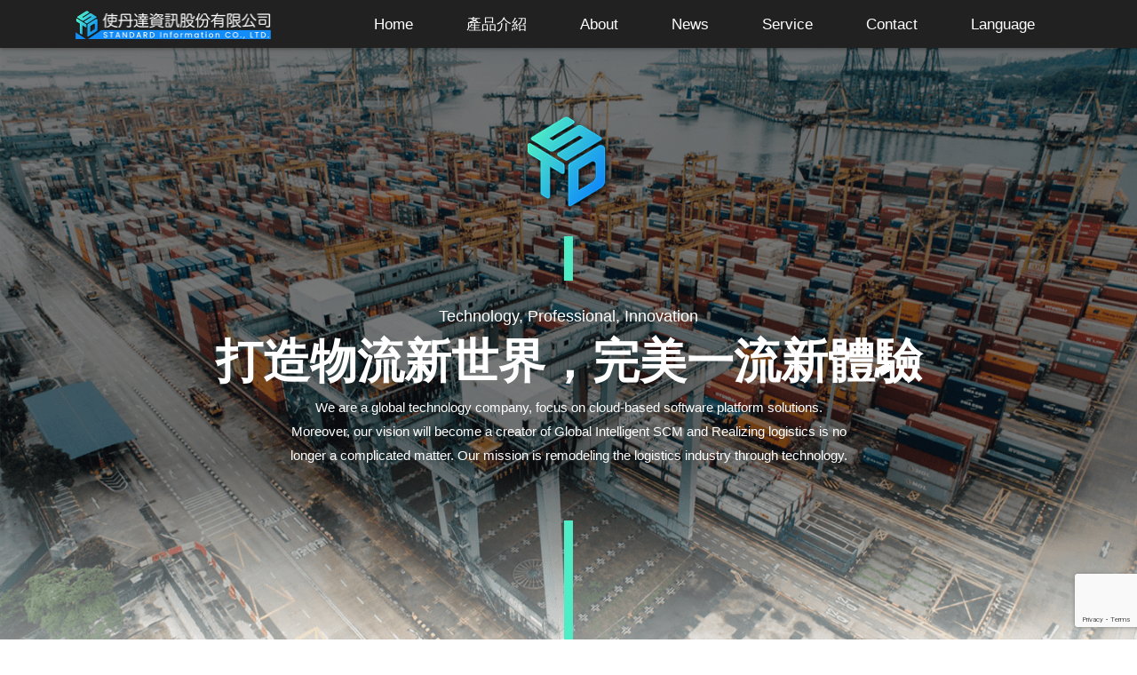

--- FILE ---
content_type: text/html; charset=UTF-8
request_url: https://target-ai.com/en
body_size: 9173
content:
<!DOCTYPE html>
<!--[if IE 8]> <html lang="zh-tw" class="ie8"> <![endif]-->
<!--[if IE 9]> <html lang="zh-tw" class="ie9"> <![endif]-->
<!--[if !IE]><!-->
<html lang="zh-tw">
<!--<![endif]-->

<head>
    <title>物流系統 |  倉儲管理系統 | 車隊管理系統 | WMS | TMS | 使丹達資訊</title>
    <!-- Meta -->
    <meta charset="utf-8">
    <meta http-equiv="X-UA-Compatible" content="IE=edge">
    <meta name="viewport" content="width=device-width, initial-scale=1.0, shrink-to-fit=no">
    <meta name="description" content="新創物流，結合倉儲管理系統(WMS)、運輸管理系統(TMS)、國際物流管理系統(承攬/貨代/FMS)，打造創新國際供應鏈平台(SCM)">
    <meta name="keywords" content="WMS,供應鏈,平台,物流,新創">
    <meta name="csrf-token" content="YugEdp2i1eJZA7p9MKJ6YYMI9gfG3EGbPCnhwvr1">
    <meta name="author" content="">
    <meta property="og:title" content="物流系統 |  倉儲管理系統 | 車隊管理系統 | WMS | TMS | 使丹達資訊">
    <meta property="og:site_name" content="物流系統 |  倉儲管理系統 | 車隊管理系統 | WMS | TMS | 使丹達資訊">
    <meta property="og:url" content="https://target-ai.com">
    <meta property="og:description" content="新創物流，結合倉儲管理系統(WMS)、運輸管理系統(TMS)、國際物流管理系統(承攬/貨代/FMS)，打造創新國際供應鏈平台(SCM)">
    <meta property="og:type" content="product">
    <meta property="og:image" content="https://target-ai.com/assets/img/index/Image_home_lg.png">
    <!-- Favicon -->
    <link rel="shortcut icon" href="favicon.ico">
    <!-- CSS Global Compulsory -->
    <link rel="preload" href="https://target-ai.com/assets/plugins/bootstrap4/css/bootstrap.min.css" as="style" onload="this.onload=null;this.rel='stylesheet'">
    <noscript><link rel="stylesheet" href="https://target-ai.com/assets/plugins/bootstrap4/css/bootstrap.min.css"></noscript>
    <!-- CSS Implementing Plugins -->
    <link rel="preload" href="https://target-ai.com/assets/plugins/fontawesome5/css/all.min.css" as="style" onload="this.onload=null;this.rel='stylesheet'">
    <noscript><link rel="stylesheet" href="https://target-ai.com/assets/plugins/fontawesome5/css/all.min.css"></noscript>
    <link rel="stylesheet" href="https://target-ai.com/assets/plugins/wow/animate.css">
    <!-- CSS Customization -->
    <link rel="preload" href="https://target-ai.com/assets/css/main.css" as="style" onload="this.onload=null;this.rel='stylesheet'">
    <noscript><link rel="stylesheet" href="https://target-ai.com/assets/css/main.css"></noscript>
    <link rel="icon" href="https://target-ai.com/assets/img/favicon.png" type="image/x-icon">
    <script src="https://www.google.com/recaptcha/enterprise.js?render=6LewwEcsAAAAAPAvs5Jt_hT6Zkw9x3c9BcKD_00M"></script>
    
    <style>
        #map {
            height: 100%;
        }

        #map1 {
            height: 100%;
        }
    </style>
        <!-- Global site tag (gtag.js) - Google Analytics -->
    <script async src="https://www.googletagmanager.com/gtag/js?id=UA-148348545-1"></script>
    <script>
    window.dataLayer = window.dataLayer || [];
    function gtag(){dataLayer.push(arguments);}
    gtag('js', new Date());

    gtag('config', 'UA-148348545-1');
    </script>
</head>

<body>
    <!-- ===== header ===== -->
    <header id="header">
        <div class="container px-lg-3 px-0">
            <div class="d-flex align-items-center justify-content-between flex-wrap flex-lg-nowrap">
                <div class="logo px-lg-0 pl-3"><a href="https://target-ai.com" class="d-block"><img src="https://target-ai.com/assets/img/logo.png" alt="使丹達" width="220"></a>
                </div>
                <button type="button" class="d-btn hamburger-btn mr-3" id="hamburger-btn">
                    <span class="ham-line"></span>
                    <span class="ham-line"></span>
                    <span class="ham-line"></span>
                </button>
                <div class="menu d-lg-flex">
                    <ul class="list-unstyled d-flex flex-lg-nowrap flex-wrap mb-0 pb-0">
                        <li class="nav-item"><a class="nav-link" href="https://target-ai.com">Home</a></li>
                        <li class="nav-item dropdown">
                            <a class="nav-link dropdown-toggle d-lg-block d-flex justify-content-between" href="#"
                                id="navbarDropdown1" role="button" data-toggle="dropdown" aria-haspopup="true"
                                aria-expanded="false">
                                <span>產品介紹</span><span class="d-lg-none d-block">WMS</span>
                            </a>
                            <div class="dropdown-menu" aria-labelledby="navbarDropdown1">
                                <a class="dropdown-item" href="https://target-ai.com/ai/scm/智慧供應鏈管理系統.html">SCM 物流供應鏈整合管理平台</a>
                                <a class="dropdown-item" href="https://target-ai.com/ai/wms/智慧倉儲管理系統.html">WMS 倉儲管理系統</a>
                                <a class="dropdown-item" href="https://target-ai.com/ai/tms/智慧運輸管理系統.html">TMS 車隊運輸管理系統</a>
                            </div>
                        </li>
                        <li class="nav-item"><a class="nav-link" href="#about">About</a></li>
                        <li class="nav-item"><a class="nav-link" href="https://target-ai.com/news/list">News</a></li>
                        <li class="nav-item"><a class="nav-link" href="#service">Service</a></li>
                        <li class="nav-item"><a class="nav-link" href="#contact">Contact</a></li>
                        <li class="nav-item dropdown">
                            <a class="nav-link dropdown-toggle d-lg-block d-flex justify-content-between" href="#"
                                id="navbarDropdown2" role="button" data-toggle="dropdown" aria-haspopup="true"
                                aria-expanded="false">
                                <span>Language</span><span class="d-lg-none d-block">EN</span>
                            </a>
                            <div class="dropdown-menu" aria-labelledby="navbarDropdown2">
                                <a class="dropdown-item" href="https://target-ai.com/ ">繁體中文</a>
                                <a class="dropdown-item" href="https://target-ai.com/zh-CN">简体中文</a>
                                <a class="dropdown-item" href="https://target-ai.com/en">English</a>
                            </div>
                        </li>
                        <!-- <li class="nav-item d-lg-none d-flex">
            <a class="nav-link pr-3 pb-0" href="#"><i class="fab fa-line"></i></a>
            <a class="nav-link pr-3 pb-0" href="#"><i class="fab fa-weixin"></i></a>
            <a class="nav-link pr-3 pb-0" href="#"><i class="fab fa-facebook-f"></i></a>
            <a class="nav-link pr-3 pb-0" href="#"><i class="fab fa-facebook-f"></i></a>
            </li> -->
                    </ul>
                </div>
            </div>
        </div>
    </header>
    <!-- ===== End header ===== -->
    <div class="wrapper">
        <div class="kv text-center position-relative">
            <div class="logo pb-0"><img src="https://target-ai.com/assets/img/logo_s.png" alt="target-logo" class="img-fluid" width="150"></div>
            <div class="yellow-line"></div>
            <h3 class="wow fadeInUp" data-wow-duration=".8s">Technology, Professional, Innovation</h3>
            <h1 class="wow fadeInUp" data-wow-duration=".8s" data-wow-delay=".3s">打造物流新世界，完美一流新體驗</h1>
            <p class="index-text mx-auto wow fadeInUp" data-wow-duration=".8s" data-wow-delay=".5s">We are a global technology company, focus on cloud-based software platform solutions. Moreover, our vision will become a creator of Global Intelligent SCM and Realizing logistics is no longer a complicated matter. Our mission is remodeling the logistics industry through technology.</p>
            <div class="yellow-line-scroll bottom" data-200-top="height:12rem;" data--100-bottom="height: 50.4rem;">
            </div>
        </div>
        <section id="about" class="about">
            <div class="container">
                <div class="row">
                    <div class="col-lg-6 pr-lg-5 d-lg-block d-none">
                        <div class="about-img">
                            <img src="./assets/img/index/Image_about_01.png" alt="" class="img-fluid">
                        </div>
                    </div>
                    <div class="col-lg-6 pl-lg-5 pl-3">
                        <h2 class="index-title wow fadeInUp" data-wow-duration=".8s">About</h2>
                        <div class="about-img d-lg-none d-block">
                            <img src="./assets/img/index/Image_about_01.png" alt="" class="img-fluid">
                        </div>
                        <p class="index-text wow fadeInUp" data-wow-duration=".8s" data-wow-delay=".3s">
                            『使丹達資訊STANDARD INFORMATION』於2016年在台灣成立，專注於協助物流營運商提供「供應鏈物流平台的資訊解決方案」。專業、精準的快速解決客戶的問題是使丹達最佳特點。
使丹達定位自己是一個4PL Company，以「供應鏈集成」為中心思想，通過擁有的物流專業知識及資訊技術，從平台出發並結合數據建立物流生態圈，發展「Cloud, Mobile, IOT, Big Data, AI」五大新經濟，積極投入創新應用與研發，協助物流營運商善用資訊科技與數據價值，透過IT創新，創造成長，推動企業持續成長。
                        </p>
                    </div>
                </div>
            </div>
        </section>
        <!-- <section class="great position-relative py-lg-5 pt-3 pb-5">
            <div class="yellow-line-scroll bottom d-lg-none d-block"></div>
            <div class="container">
                <h2 class="index-title text-center">Feature</h2>
                <div class="about-slider">

                                                            <div class="item">
                        <div class="text-center pb-3 px-3">
                            <img src="https://target-ai.com/uploads/images/d1776fb403043f4c66d36c00157be6fa.png" alt="" class="img-fluid d-block mb-3 wow fadeInUp" data-wow-duration=".5s">
                            <h2 class="index-sub-title">無縫整合</h2>
                            <p class="index-text">從倉庫到顧客手上的每一刻，透過系統通行無阻的進行溝通與協調，完成一條龍式的供應鏈整合</p>
                        </div>
                    </div>
                                        <div class="item">
                        <div class="text-center pb-3 px-3">
                            <img src="https://target-ai.com/uploads/images/7a57fd9bf23dba1235650e9b059d4e8d.png" alt="" class="img-fluid d-block mb-3 wow fadeInUp" data-wow-duration=".5s">
                            <h2 class="index-sub-title">可視化</h2>
                            <p class="index-text">Lorem, ipsum dolor sit amet consectetur adipisiccabo minus eligendi laboriosam sedexve.</p>
                        </div>
                    </div>
                                        <div class="item">
                        <div class="text-center pb-3 px-3">
                            <img src="https://target-ai.com/uploads/images/1634b64bec549644de71d461d53254be.png" alt="" class="img-fluid d-block mb-3 wow fadeInUp" data-wow-duration=".5s">
                            <h2 class="index-sub-title">智慧化</h2>
                            <p class="index-text">Lorem, ipsum dolor sit amet consectetur adipisiccabo minus eligendi laboriosam sedexve.</p>
                        </div>
                    </div>
                                        
                </div>
            </div>
        </section> -->
        <!-- <section id="timeline" class="py-5 d-lg-block d-none">
      <div class="container">
        <h2 class="index-title text-center">Timeline</h2>
        <div class="timeline-block position-relative">
          <div class="timeline-content position-relative">
            <h3 class="text-center">Start</h3>
            <div class="timeline-text">
              <p class="index-text mb-0">Lorem ipsum dolor sit amet consectetur, adipisicing elit. Molestiae labore
                maiores
                impedit, doloribus enim aspernatur modi ab veritatis, debitis aut magni eaque! Consectetur tenetur optio
                fuga sequi magnam, officia veniam?</p>
            </div>
          </div>
        </div>
      </div>
    </section> -->
        <section id="news" class="news py-5 position-relative">
            <div class="container position-relative">
                <h2 class="index-title text-center text-white">News</h2>
                <div class="news-slider">
                                                            <div class="item">
                        <div class="news-block p-3 mx-lg-5 mx-3 mb-3">
                            <div class="news-img">
                                <img src="https://target-ai.com/uploads/images/50578faff41c91b0a9d5ebfdeac64505.jpg" alt="" class="d-block mb-3">
                            </div>
                            <p class="index-text news-text mb-0">🎆 告別 2025，迎接 2026
感謝一路相伴，
新的一年，讓物流更智慧、營運更順暢。
使丹達資訊祝您
✨ 2026 新年快樂、再創高峰！</p>
                        </div>
                    </div>
                                        <div class="item">
                        <div class="news-block p-3 mx-lg-5 mx-3 mb-3">
                            <div class="news-img">
                                <img src="https://target-ai.com/uploads/images/8b87800b8e52d3331e6abfd5953f4af0.jpg" alt="" class="d-block mb-3">
                            </div>
                            <p class="index-text news-text mb-0">🎄 聖誕佳節，物流也要一路順暢！
在這個充滿祝福與分享的季節，
使丹達資訊祝所有夥伴與企業客戶
聖誕佳節，物流一路順暢！
感謝您今年的信任與支持，
我們將持續用專業的態度，
陪您迎接更高效的物流未來 ✨
🎁 Merry Christmas & Happy Holidays！</p>
                        </div>
                    </div>
                                        <div class="item">
                        <div class="news-block p-3 mx-lg-5 mx-3 mb-3">
                            <div class="news-img">
                                <img src="https://target-ai.com/uploads/images/396ad2fa88b66926f946a100d3043a37.jpeg" alt="" class="d-block mb-3">
                            </div>
                            <p class="index-text news-text mb-0">倉儲爆倉、配送延誤、人力成本失控？傳統物流已無法應對數位化挑戰！使丹達的 智能倉儲管理系統（WMS） 與 智能車隊管理系統（TMS），透過 AI 即時分析與自動化流程，幫助企業提升倉儲效率、降低物流成本，打造高效、智慧化供應鏈。現在就搶先體驗，掌握物流管理新時代！</p>
                        </div>
                    </div>
                                                        </div>
                <div class="text-center">
                    <a href="https://target-ai.com/news/list" class="more-btn" rel="nofollow">MORE</a>
                </div>
            </div>
        </section>
        <!-- <section id="service" class="service position-relative py-5">
            <div class="yellow-line-scroll top"></div>
            <div class="container">
                <div class="row">
                    <div class="col-lg-8">
                        <h2 class="index-title">Service</h2>
                        <img src="./assets/img/index/Image_service_01.png" alt="" class="img-fluid">
                    </div>
                    <div class="col-lg-4 d-flex flex-column justify-content-center">
                        <h1 class="service-title wow fadeInUp" data-wow-duration=".8s">Do You Want To Try Our Project ?
                        </h1>
                        <div class="text-center">
                            <a  class="more-btn wow fadeInUp nav-link" href="#contact" data-wow-duration=".8s" data-wow-delay=".3s">GET FREE TRIAL</a>
                        </div>
                        <p class="index-text text-lg-right mb-0 wow fadeInUp" data-wow-duration=".8s"
                            data-wow-delay=".5s">Lorem
                            ipsum dolor sit amet consectetur, adipisicing elit. Molestiae
                            labore maiores</p>
                    </div>
                </div>
            </div>
        </section> -->
        <section id="service" class="service position-relative pb-5">
        <picture>
            <source srcset="./assets/img/index/wms_service.webp" type="image/webp">
            <source srcset="./assets/img/index/wms_service.jpg" type="image/jpeg"> 
            <img src="./assets/img/index/wms_service.jpg" alt="一站式的諮詢服務，全方位解答物流生態圈的疑惑" class="img-fluid">
        </picture>
        </section>
        <!-- <section id="team" class="py-5 mb-lg-0 mb-5">
            <div class="container">
                <h2 class="index-title text-center">Our Team</h2>
                <div class="team-slider">
                                                            <div class="item">
                        <div class="p-3">
                            <div class="team-img">
                                <img src="https://target-ai.com/uploads/images/61ab2eef7b660629cdd985ca728ca602.png" alt="" class="img-fluid">
                            </div>
                            <p class="index-text mb-0 px-4">Lorem ipsum dolor sit amet consectetur, adipisicing elit. Molestiae  labore maiores</p>
                        </div>
                    </div>
                                        <div class="item">
                        <div class="p-3">
                            <div class="team-img">
                                <img src="https://target-ai.com/uploads/images/ce6ffaa59362164b31f8084351610eaa.png" alt="" class="img-fluid">
                            </div>
                            <p class="index-text mb-0 px-4">Lorem ipsum dolor sit amet consectetur, adipisicing elit. Molestiae labore maiores</p>
                        </div>
                    </div>
                                        <div class="item">
                        <div class="p-3">
                            <div class="team-img">
                                <img src="https://target-ai.com/uploads/images/8b51001b916eac57218712612c4c261c.png" alt="" class="img-fluid">
                            </div>
                            <p class="index-text mb-0 px-4">Lorem ipsum dolor sit amet consectetur, adipisicing elit. Molestiae  labore maiores</p>
                        </div>
                    </div>
                                        <div class="item">
                        <div class="p-3">
                            <div class="team-img">
                                <img src="https://target-ai.com/uploads/images/95382c204ddf8b3ad198db9b734f963f.png" alt="" class="img-fluid">
                            </div>
                            <p class="index-text mb-0 px-4">Lorem ipsum dolor sit amet consectetur, adipisicing elit. Molestiae  labore maiores</p>
                        </div>
                    </div>
                                        <div class="item">
                        <div class="p-3">
                            <div class="team-img">
                                <img src="https://target-ai.com/uploads/images/d04cbb527054499ef8f2d2984fc57dae.png" alt="" class="img-fluid">
                            </div>
                            <p class="index-text mb-0 px-4">Lorem ipsum dolor sit amet consectetur, adipisicing elit. Molestiae  labore maiores</p>
                        </div>
                    </div>
                                        <div class="item">
                        <div class="p-3">
                            <div class="team-img">
                                <img src="https://target-ai.com/uploads/images/f9957596993023857d818a9bb87d1e7f.png" alt="" class="img-fluid">
                            </div>
                            <p class="index-text mb-0 px-4">Lorem ipsum dolor sit amet consectetur, adipisicing elit. Molestiae  labore maiores</p>
                        </div>
                    </div>
                                                        </div>
            </div>
        </section> -->
        <section class="service py-5 mb-lg-0 mb-5">
        <picture>
            <source srcset="./assets/img/index/wms_system.webp" type="image/webp">
            <source srcset="./assets/img/index/wms_system.jpg" type="image/jpeg"> 
            <img src="./assets/img/index/wms_system.jpg" alt="WMS系統架構圖" class="img-fluid">
        </picture>
        </section>
        <section id="contact" class="contact position-relative py-lg-5 py-3">
            <div class="yellow-line-scroll top" data-200-top="height:4rem;" data--100-bottom="height: 40rem;"></div>
            <div class="container">
                <div class="row">
                    <div class="col-lg-6 pr-lg-5 d-lg-block d-none">
                        <div class="map mb-3">
                            <!-- <iframe
                src="https://www.google.com/maps/embed?pb=!1m18!1m12!1m3!1d3614.9927241277283!2d121.53080491500631!3d25.03432098397227!2m3!1f0!2f0!3f0!3m2!1i1024!2i768!4f13.1!3m3!1m2!1s0x3442a97f664ffa95%3A0x5f2691a5ee1dfebf!2zMTA25Y-w5YyX5biC5aSn5a6J5Y2A5paw55Sf5Y2X6Lev5LiA5q61MTYz6JmfNEY!5e0!3m2!1szh-TW!2stw!4v1563783356251!5m2!1szh-TW!2stw"
                frameborder="0" style="border:0" allowfullscreen></iframe> -->
                            <div id="map"></div>
                        </div>
                        <div class="d-flex justify-content-between">
                            <p>物流系統 |  倉儲管理系統 | 車隊管理系統 | WMS | TMS | 使丹達資訊</p>
                            <!-- <p class="text-c-gray">Target Information CO., LTD.</p> -->
                        </div>
                        <ul class="list-unstyled contact-list">
                            <li class="d-flex align-items-center pb-3">
                                <i class="fas fa-phone d-flex justify-content-center align-items-center mr-3"></i>
                                <span><a href="tel:+886 2 2708 0123">+886 2 2708 0123</a></span>
                            </li>
                            <li class="d-flex align-items-center pb-3">
                                <i class="far fa-envelope d-flex justify-content-center align-items-center mr-3"></i>
                                <span><a href="mailto:ssales@target-ai.com">sales@target-ai.com</a></span>
                            </li>
                            <li class="d-flex pb-3">
                                <i
                                    class="fas fa-map-marker-alt d-flex justify-content-center align-items-center px-3 mr-3"></i>
                                <span>台北市大安區新生南路一段163號4樓<br />
                                    <!-- <span class="text-c-gray">4F, No.163, 1, Xinsheng S.Rd., Da’an Dist., Taipei City
                                        106, Taiwan 10656</span></span> -->
                            </li>
                        </ul>
                    </div>
                    <div class="col-lg-6 pl-lg-5 pl-3">
                        <h2 class="index-title wow fadeInUp" data-wow-duration=".5s">Contact</h2>
                        <form>
                            <div class="form-group">
                                <input type="text" class="form-control wow fadeInUp" data-wow-duration=".5s"
                                    data-wow-delay=".2s" placeholder="Name *" name="name_title">
                            </div>
                            <div class="form-group">
                                <input type="text" class="form-control wow fadeInUp" data-wow-duration=".5s"
                                    data-wow-delay=".4s" placeholder="Phone *" name="phone">
                            </div>
                            <div class="form-group">
                                <input type="email" class="form-control wow fadeInUp" data-wow-duration=".5s"
                                    data-wow-delay=".6s" placeholder="Email *" name="email">
                            </div>
                            <div class="form-group">
                                <input type="text" class="form-control wow fadeInUp" data-wow-duration=".5s"
                                    data-wow-delay=".8s" placeholder="Subject" name="subject">
                            </div>
                            <div class="form-group">
                                <textarea class="form-control wow fadeInUp" data-wow-duration=".5s" data-wow-delay="1s"
                                    name="message" rows="10" cols="30" placeholder="message"></textarea>
                            </div>
                            <div class="text-lg-right text-center">
                                <button class="btn more-btn" type="button" id="send-mail-btn">Send</button>
                            </div>
                        </form>
                    </div>
                </div>
            </div>
        </section>
        <div class="map d-lg-none d-block">
            <!-- <iframe
        src="https://www.google.com/maps/embed?pb=!1m14!1m12!1m3!1d24379.627245566964!2d-8.407666514728884!3d40.19897616326834!2m3!1f0!2f0!3f0!3m2!1i1024!2i768!4f13.1!5e0!3m2!1spt-PT!2spt!4v1429696780951"
        frameborder="0" style="border:0" allowfullscreen class="map"></iframe> -->
            <div id="map1"></div>

        </div>
    </div>
    <!-- ===== footer ===== -->
    <footer id="footer" class="footer">
        <div class="container">
            <div class="row">
                <div class="col-lg-4 d-lg-block d-none">
                    <div class="logo">
                        <a href="https://target-ai.com" class="d-block mb-2">
                            <img src="https://target-ai.com/assets/img/logo.png" alt="使丹達" width="220">
                        </a>
                        <ul class="list-unstyled contact-list">
                            <li class="d-flex pb-2">
                                <i class="fas fa-phone d-flex justify-content-center align-items-center mr-3"></i>
                                <span><a href="tel:+886 2 2708 0123">+886 2 2708 0123</a></span>
                            </li>
                            <li class="d-flex pb-2">
                                <i class="far fa-envelope d-flex justify-content-center align-items-center mr-3"></i>
                                <span><a href="mailto:sales@target-ai.com">sales@target-ai.com</a></span>
                            </li>
                            <li class="d-flex pb-2">
                                <i class="fas fa-map-marker-alt d-flex justify-content-center align-items-center mr-3"></i>
                                <span>台北市大安區新生南路一段163號4樓<br /></span>
                            </li>
                        </ul>
                    </div>
                </div>
                <div class="col-lg-3 d-lg-block d-none">
                    <h4>產品</h4>
                    <p><a href="https://target-ai.com/ai/wms/智慧倉儲管理系統.html">倉庫管理系統(WMS)</a>, <a href="https://target-ai.com/ai/scm/智慧供應鏈管理系統.html">供應鏈管理平台(SCM)</a>, <a href="https://target-ai.com/ai/tms/智慧運輸管理系統.html">運輸(車隊)管理系統(TMS)</a>, 承攬管理系統(FMS), 全球貨況追蹤(Cargo Tracking)</p>
                </div>
                <div class="col-lg-3 d-lg-block d-none">
                    <h4>Follow Us</h4>
                    <p>Let us be social</p>
                </div>
                <div class="col-12 d-lg-none d-block">
                    <p>物流系統 |  倉儲管理系統 | 車隊管理系統 | WMS | TMS | 使丹達資訊</p>
                    <!-- <p>Target Information CO., LTD.</p> -->
                </div>
                <div class="col-12 d-lg-none d-block">
                    <ul class="list-unstyled contact-list">
                        <li class="d-flex pb-3">
                            <i class="fas fa-phone d-flex justify-content-center align-items-center mr-3"></i>
                            <span><a href="tel:+886 2 2708 0123">+886 2 2708 0123</a></span>
                        </li>
                        <li class="d-flex pb-3">
                            <i class="far fa-envelope d-flex justify-content-center align-items-center mr-3"></i>
                            <span><a href="mailto:sales@target-ai.com">sales@target-ai.com</a></span>
                        </li>
                        <li class="d-flex pb-3">
                            <i class="fas fa-map-marker-alt d-flex justify-content-center align-items-center mr-3"></i>
                            <span>台北市大安區新生南路一段163號4樓<br /></span>
                        </li>
                    </ul>
                </div>
                <div class="col-lg-2">
                    <ul class="icon-link-list list-unstyled d-flex mb-0">
                        <li><a class="nav-link" href="#"><i class="fab fa-line"></i></a></li>
                        <li><a class="nav-link" href="#"><i class="fab fa-weixin"></i></a></li>
                        <li><a class="nav-link"
                                href="https://www.facebook.com/TG.Information/?__tn__=%2Cd%2CP-R&eid=ARAzm41Cbht1yNE8ot2EP5R_Qpo-BjoLCGqgAGJO551QFZvds2iZmu2AgIMi6OU03SD39QkkFJ2M1MH_"
                                target="_blank"><i class="fab fa-facebook-f"></i></a></li>
                    </ul>
                </div>
            </div>
        </div>
    </footer>
    <!-- ===== End footer ===== -->
    <!-- /container -->
    <!-- JS Global Compulsory -->
    <script src="https://code.jquery.com/jquery-3.2.1.slim.min.js"></script>
    <!-- <script src="https://code.jquery.com/jquery-3.4.0.min.js"></script> -->
    <script src="https://cdnjs.cloudflare.com/ajax/libs/popper.js/1.11.0/umd/popper.min.js"></script>
    <script src="https://ajax.googleapis.com/ajax/libs/jquery/3.3.1/jquery.min.js"></script>
    <script src="https://target-ai.com/assets/plugins/bootstrap4/js/bootstrap.js"></script>
    <!-- JS Plugins -->
    <script src="https://target-ai.com/assets/plugins/skrollr.js"></script>
    <!-- <script src="./assets/plugins/back-to-top.js"></script> -->
    <script src="https://target-ai.com/assets/plugins/wow/wow.js"></script>
    <script src="./assets/plugins/slick/slick.js"></script>
    <!-- JS Customization -->
    <script src="https://maps.googleapis.com/maps/api/js?key=AIzaSyByBTJrbgxusPjK52JtehJNUYmbxe56mG4&callback=initMap"
        async defer></script>
    <script src="https://cdn.jsdelivr.net/npm/jquery-easy-loading@1.3.0/dist/jquery.loading.min.js"></script>
    <script type="text/javascript">
        $('.about-slider').slick({
        infinite: true,
        autoplay: true,
        slidesToShow: 3,
        slidesToScroll: 1,
        responsive: [{
            breakpoint: 992,
            settings: {
                slidesToShow: 2
            }
            },
            {
            breakpoint: 576,
            settings: {
                slidesToShow: 1,
                arrows: false,
                dots: true
            }
            }
        ]
        });
        $('.news-slider').slick({
            infinite: true,
            autoplay: true,
            slidesToShow: 3,
            slidesToScroll: 1,
            responsive: [{
                breakpoint: 992,
                settings: {
                    slidesToShow: 2,
                    arrows: false,
                    dots: true
                }
                },
                {
                breakpoint: 576,
                settings: {
                    slidesToShow: 1,
                    arrows: false,
                    dots: true,
                    centerMode: true
                }
                }
            ]
            });
            $('.team-slider').slick({
            infinite: true,
            autoplay: true,
            slidesToShow: 3,
            slidesToScroll: 1,
            responsive: [{
                breakpoint: 992,
                settings: {
                    slidesToShow: 2
                }
                },
                {
                breakpoint: 576,
                settings: {
                    slidesToShow: 1,
                    arrows: false,
                    dots: true
                }
                }
            ]
            });
        function initMap() {
            // Styles a map in night mode.
            var map = new google.maps.Map(document.getElementById('map'), {
                center: { lat: 25.034345, lng: 121.532995 },
                zoom: 14,
                styles: [
                    {
                        "elementType": "geometry",
                        "stylers": [
                            {
                                "color": "#f5f5f5"
                            }
                        ]
                    },
                    {
                        "elementType": "labels.icon",
                        "stylers": [
                            {
                                "visibility": "off"
                            }
                        ]
                    },
                    {
                        "elementType": "labels.text.fill",
                        "stylers": [
                            {
                                "color": "#616161"
                            }
                        ]
                    },
                    {
                        "elementType": "labels.text.stroke",
                        "stylers": [
                            {
                                "color": "#f5f5f5"
                            }
                        ]
                    },
                    {
                        "featureType": "administrative.land_parcel",
                        "elementType": "labels.text.fill",
                        "stylers": [
                            {
                                "color": "#bdbdbd"
                            }
                        ]
                    },
                    {
                        "featureType": "poi",
                        "elementType": "geometry",
                        "stylers": [
                            {
                                "color": "#eeeeee"
                            }
                        ]
                    },
                    {
                        "featureType": "poi",
                        "elementType": "labels.text.fill",
                        "stylers": [
                            {
                                "color": "#757575"
                            }
                        ]
                    },
                    {
                        "featureType": "poi.park",
                        "elementType": "geometry",
                        "stylers": [
                            {
                                "color": "#e5e5e5"
                            }
                        ]
                    },
                    {
                        "featureType": "poi.park",
                        "elementType": "labels.text.fill",
                        "stylers": [
                            {
                                "color": "#9e9e9e"
                            }
                        ]
                    },
                    {
                        "featureType": "road",
                        "elementType": "geometry",
                        "stylers": [
                            {
                                "color": "#ffffff"
                            }
                        ]
                    },
                    {
                        "featureType": "road.arterial",
                        "elementType": "labels",
                        "stylers": [
                            {
                                "visibility": "off"
                            }
                        ]
                    },
                    {
                        "featureType": "road.arterial",
                        "elementType": "labels.text.fill",
                        "stylers": [
                            {
                                "color": "#757575"
                            }
                        ]
                    },
                    {
                        "featureType": "road.highway",
                        "elementType": "geometry",
                        "stylers": [
                            {
                                "color": "#dadada"
                            }
                        ]
                    },
                    {
                        "featureType": "road.highway",
                        "elementType": "labels",
                        "stylers": [
                            {
                                "visibility": "off"
                            }
                        ]
                    },
                    {
                        "featureType": "road.highway",
                        "elementType": "labels.text.fill",
                        "stylers": [
                            {
                                "color": "#616161"
                            }
                        ]
                    },
                    {
                        "featureType": "road.local",
                        "stylers": [
                            {
                                "visibility": "off"
                            }
                        ]
                    },
                    {
                        "featureType": "road.local",
                        "elementType": "labels.text.fill",
                        "stylers": [
                            {
                                "color": "#9e9e9e"
                            }
                        ]
                    },
                    {
                        "featureType": "transit.line",
                        "elementType": "geometry",
                        "stylers": [
                            {
                                "color": "#e5e5e5"
                            }
                        ]
                    },
                    {
                        "featureType": "transit.station",
                        "elementType": "geometry",
                        "stylers": [
                            {
                                "color": "#eeeeee"
                            }
                        ]
                    },
                    {
                        "featureType": "water",
                        "elementType": "geometry",
                        "stylers": [
                            {
                                "color": "#c9c9c9"
                            }
                        ]
                    },
                    {
                        "featureType": "water",
                        "elementType": "labels.text.fill",
                        "stylers": [
                            {
                                "color": "#9e9e9e"
                            }
                        ]
                    }
                ]
            });

            var marker = new google.maps.Marker({
                position: { lat: 25.034345, lng: 121.532995 },
                map: map,
                title: '使丹達資訊股份有限公司'
            });

            var map1 = new google.maps.Map(document.getElementById('map1'), {
                center: { lat: 25.034345, lng: 121.532995 },
                zoom: 14,
                styles: [
                    {
                        "elementType": "geometry",
                        "stylers": [
                            {
                                "color": "#f5f5f5"
                            }
                        ]
                    },
                    {
                        "elementType": "labels.icon",
                        "stylers": [
                            {
                                "visibility": "off"
                            }
                        ]
                    },
                    {
                        "elementType": "labels.text.fill",
                        "stylers": [
                            {
                                "color": "#616161"
                            }
                        ]
                    },
                    {
                        "elementType": "labels.text.stroke",
                        "stylers": [
                            {
                                "color": "#f5f5f5"
                            }
                        ]
                    },
                    {
                        "featureType": "administrative.land_parcel",
                        "elementType": "labels.text.fill",
                        "stylers": [
                            {
                                "color": "#bdbdbd"
                            }
                        ]
                    },
                    {
                        "featureType": "poi",
                        "elementType": "geometry",
                        "stylers": [
                            {
                                "color": "#eeeeee"
                            }
                        ]
                    },
                    {
                        "featureType": "poi",
                        "elementType": "labels.text.fill",
                        "stylers": [
                            {
                                "color": "#757575"
                            }
                        ]
                    },
                    {
                        "featureType": "poi.park",
                        "elementType": "geometry",
                        "stylers": [
                            {
                                "color": "#e5e5e5"
                            }
                        ]
                    },
                    {
                        "featureType": "poi.park",
                        "elementType": "labels.text.fill",
                        "stylers": [
                            {
                                "color": "#9e9e9e"
                            }
                        ]
                    },
                    {
                        "featureType": "road",
                        "elementType": "geometry",
                        "stylers": [
                            {
                                "color": "#ffffff"
                            }
                        ]
                    },
                    {
                        "featureType": "road.arterial",
                        "elementType": "labels",
                        "stylers": [
                            {
                                "visibility": "off"
                            }
                        ]
                    },
                    {
                        "featureType": "road.arterial",
                        "elementType": "labels.text.fill",
                        "stylers": [
                            {
                                "color": "#757575"
                            }
                        ]
                    },
                    {
                        "featureType": "road.highway",
                        "elementType": "geometry",
                        "stylers": [
                            {
                                "color": "#dadada"
                            }
                        ]
                    },
                    {
                        "featureType": "road.highway",
                        "elementType": "labels",
                        "stylers": [
                            {
                                "visibility": "off"
                            }
                        ]
                    },
                    {
                        "featureType": "road.highway",
                        "elementType": "labels.text.fill",
                        "stylers": [
                            {
                                "color": "#616161"
                            }
                        ]
                    },
                    {
                        "featureType": "road.local",
                        "stylers": [
                            {
                                "visibility": "off"
                            }
                        ]
                    },
                    {
                        "featureType": "road.local",
                        "elementType": "labels.text.fill",
                        "stylers": [
                            {
                                "color": "#9e9e9e"
                            }
                        ]
                    },
                    {
                        "featureType": "transit.line",
                        "elementType": "geometry",
                        "stylers": [
                            {
                                "color": "#e5e5e5"
                            }
                        ]
                    },
                    {
                        "featureType": "transit.station",
                        "elementType": "geometry",
                        "stylers": [
                            {
                                "color": "#eeeeee"
                            }
                        ]
                    },
                    {
                        "featureType": "water",
                        "elementType": "geometry",
                        "stylers": [
                            {
                                "color": "#c9c9c9"
                            }
                        ]
                    },
                    {
                        "featureType": "water",
                        "elementType": "labels.text.fill",
                        "stylers": [
                            {
                                "color": "#9e9e9e"
                            }
                        ]
                    }
                ]
            });

            var marker = new google.maps.Marker({
                position: { lat: 25.034345, lng: 121.532995 },
                map: map1,
                title: '使丹達資訊股份有限公司'
            });
        }
        $(function () {
            var windowWidth = window.innerWidth;
            if (windowWidth > 992) {
                skrollr.init({
                    forceHeight: false
                });
            }
        });
    </script>
    <script>
        new WOW().init();
    </script>
    <script src="//cdnjs.cloudflare.com/ajax/libs/jquery.imagesloaded/2.1.0/jquery.imagesloaded.min.js"></script>
    <script src="https://target-ai.com/assets/plugins/imagefill/js/jquery-imagefill.js"></script>
    <script>
    $('.news-img').imagefill();
    </script>
    <!--[if lt IE 9]>
    <script src="assets/plugins/respond.js"></script>
    <script src="assets/plugins/html5shiv.js"></script>
    <script src="assets/plugins/placeholder-IE-fixes.js"></script>
<![endif]-->
    <script>
        $('#hamburger-btn').click(function () {
            $(this).toggleClass('open');
            $('header .menu').toggleClass('open');
        });
        var dropdown = document.querySelector('.dropdown');
        var dropdownMenu = document.querySelector('.dropdown-menu');

        function showDropdown() {
            if (window.innerWidth > 992) {
                dropdown.classList.add('show');
                dropdownMenu.classList.add('show');
            }
        }

        function removeDropdown() {
            if (window.innerWidth > 992) {
                dropdown.classList.remove('show');
                dropdownMenu.classList.remove('show');
            }
        }
        dropdown.addEventListener('mouseover', showDropdown, false);
        dropdown.addEventListener('mouseout', removeDropdown, false);

        // 滾動錨點
        $(document).ready(function () {
            $(document).on("scroll", onScroll);

            $.ajaxSetup({
                headers: {
                    'X-CSRF-TOKEN': $('meta[name="csrf-token"]').attr('content')
                }
            });

            //smoothscroll
            $('a[href^="#"]').on('click', function (e) {
                e.preventDefault();
                $(document).off("scroll");

                var target = this.hash,
                    // menu = target;
                    $target = $(target);
                $('html, body').stop().animate({
                    scrollTop: ($target.offset().top)
                }, 1100, 'swing', function () {
                    window.location.hash = target;
                    $(document).on("scroll", onScroll);
                });
            });


            $('#send-mail-btn').click(function(){
                var siteKey = '6LewwEcsAAAAAPAvs5Jt_hT6Zkw9x3c9BcKD_00M';
                if (!siteKey) {
                    alert('recaptcha_config_missing');
                    return;
                }
                if (typeof grecaptcha === 'undefined' || !grecaptcha.enterprise) {
                    alert('recaptcha_not_loaded');
                    return;
                }
                grecaptcha.enterprise.ready(function(){
                    grecaptcha.enterprise.execute(siteKey, {action: 'submit'}).then(function(token){
                        sendMail(token);
                    }).catch(function(){
                        alert('fail');
                    });
                });
            });

            function sendMail(token) {
                var postData = {
                    'name_title': $("input[name='name_title']").val(),
                    'phone': $("input[name='phone']").val(),
                    'email': $("input[name='email']").val(),
                    'subject': $("input[name='subject']").val(),
                    'message': $("textarea[name='message']").val()
                };
                if (token) {
                    postData['g-recaptcha-response'] = token;
                }
                $( "body" ).loading(); // 開始
                $.post('https://target-ai.com/send/mail', postData, function(res){
                    if(res.status == 'success') {
                        alert('The message has been sent and someone will contact you as soon as possible.');
                    }
                    else if (res.message) {
                        alert(res.message);
                    }
                    else {
                        alert('fail');
                    }
                    $( "body" ).loading( "stop" ) // 停止
                }).fail(function(xhr){
                    var msg = (xhr.responseJSON && xhr.responseJSON.message) ? xhr.responseJSON.message : 'fail';
                    alert(msg);
                    $( "body" ).loading( "stop" ) // 停止
                });
            }
        });
        function onScroll(event) {
            var scrollPos = $(document).scrollTop();
            $('.smooth-anchor li').each(function () {
                var currLink = $(this);
                var refElement = $(currLink.find("a").attr("href"));
                // console.log(refElement.position())
                if(!refElement.position()){
                    return
                }else{
                    if (refElement.position().top - 100 <= scrollPos && refElement.position().top + refElement.height() - 100 >
                        scrollPos) {
                        $('.smooth-anchor li').removeClass("active");
                        currLink.addClass("active");
                    } else {
                        currLink.removeClass("active");
                    }
                }
            });
        };
    </script>
</body>

</html>


--- FILE ---
content_type: text/html; charset=utf-8
request_url: https://www.google.com/recaptcha/enterprise/anchor?ar=1&k=6LewwEcsAAAAAPAvs5Jt_hT6Zkw9x3c9BcKD_00M&co=aHR0cHM6Ly90YXJnZXQtYWkuY29tOjQ0Mw..&hl=en&v=PoyoqOPhxBO7pBk68S4YbpHZ&size=invisible&anchor-ms=20000&execute-ms=30000&cb=51f9upbo41al
body_size: 49895
content:
<!DOCTYPE HTML><html dir="ltr" lang="en"><head><meta http-equiv="Content-Type" content="text/html; charset=UTF-8">
<meta http-equiv="X-UA-Compatible" content="IE=edge">
<title>reCAPTCHA</title>
<style type="text/css">
/* cyrillic-ext */
@font-face {
  font-family: 'Roboto';
  font-style: normal;
  font-weight: 400;
  font-stretch: 100%;
  src: url(//fonts.gstatic.com/s/roboto/v48/KFO7CnqEu92Fr1ME7kSn66aGLdTylUAMa3GUBHMdazTgWw.woff2) format('woff2');
  unicode-range: U+0460-052F, U+1C80-1C8A, U+20B4, U+2DE0-2DFF, U+A640-A69F, U+FE2E-FE2F;
}
/* cyrillic */
@font-face {
  font-family: 'Roboto';
  font-style: normal;
  font-weight: 400;
  font-stretch: 100%;
  src: url(//fonts.gstatic.com/s/roboto/v48/KFO7CnqEu92Fr1ME7kSn66aGLdTylUAMa3iUBHMdazTgWw.woff2) format('woff2');
  unicode-range: U+0301, U+0400-045F, U+0490-0491, U+04B0-04B1, U+2116;
}
/* greek-ext */
@font-face {
  font-family: 'Roboto';
  font-style: normal;
  font-weight: 400;
  font-stretch: 100%;
  src: url(//fonts.gstatic.com/s/roboto/v48/KFO7CnqEu92Fr1ME7kSn66aGLdTylUAMa3CUBHMdazTgWw.woff2) format('woff2');
  unicode-range: U+1F00-1FFF;
}
/* greek */
@font-face {
  font-family: 'Roboto';
  font-style: normal;
  font-weight: 400;
  font-stretch: 100%;
  src: url(//fonts.gstatic.com/s/roboto/v48/KFO7CnqEu92Fr1ME7kSn66aGLdTylUAMa3-UBHMdazTgWw.woff2) format('woff2');
  unicode-range: U+0370-0377, U+037A-037F, U+0384-038A, U+038C, U+038E-03A1, U+03A3-03FF;
}
/* math */
@font-face {
  font-family: 'Roboto';
  font-style: normal;
  font-weight: 400;
  font-stretch: 100%;
  src: url(//fonts.gstatic.com/s/roboto/v48/KFO7CnqEu92Fr1ME7kSn66aGLdTylUAMawCUBHMdazTgWw.woff2) format('woff2');
  unicode-range: U+0302-0303, U+0305, U+0307-0308, U+0310, U+0312, U+0315, U+031A, U+0326-0327, U+032C, U+032F-0330, U+0332-0333, U+0338, U+033A, U+0346, U+034D, U+0391-03A1, U+03A3-03A9, U+03B1-03C9, U+03D1, U+03D5-03D6, U+03F0-03F1, U+03F4-03F5, U+2016-2017, U+2034-2038, U+203C, U+2040, U+2043, U+2047, U+2050, U+2057, U+205F, U+2070-2071, U+2074-208E, U+2090-209C, U+20D0-20DC, U+20E1, U+20E5-20EF, U+2100-2112, U+2114-2115, U+2117-2121, U+2123-214F, U+2190, U+2192, U+2194-21AE, U+21B0-21E5, U+21F1-21F2, U+21F4-2211, U+2213-2214, U+2216-22FF, U+2308-230B, U+2310, U+2319, U+231C-2321, U+2336-237A, U+237C, U+2395, U+239B-23B7, U+23D0, U+23DC-23E1, U+2474-2475, U+25AF, U+25B3, U+25B7, U+25BD, U+25C1, U+25CA, U+25CC, U+25FB, U+266D-266F, U+27C0-27FF, U+2900-2AFF, U+2B0E-2B11, U+2B30-2B4C, U+2BFE, U+3030, U+FF5B, U+FF5D, U+1D400-1D7FF, U+1EE00-1EEFF;
}
/* symbols */
@font-face {
  font-family: 'Roboto';
  font-style: normal;
  font-weight: 400;
  font-stretch: 100%;
  src: url(//fonts.gstatic.com/s/roboto/v48/KFO7CnqEu92Fr1ME7kSn66aGLdTylUAMaxKUBHMdazTgWw.woff2) format('woff2');
  unicode-range: U+0001-000C, U+000E-001F, U+007F-009F, U+20DD-20E0, U+20E2-20E4, U+2150-218F, U+2190, U+2192, U+2194-2199, U+21AF, U+21E6-21F0, U+21F3, U+2218-2219, U+2299, U+22C4-22C6, U+2300-243F, U+2440-244A, U+2460-24FF, U+25A0-27BF, U+2800-28FF, U+2921-2922, U+2981, U+29BF, U+29EB, U+2B00-2BFF, U+4DC0-4DFF, U+FFF9-FFFB, U+10140-1018E, U+10190-1019C, U+101A0, U+101D0-101FD, U+102E0-102FB, U+10E60-10E7E, U+1D2C0-1D2D3, U+1D2E0-1D37F, U+1F000-1F0FF, U+1F100-1F1AD, U+1F1E6-1F1FF, U+1F30D-1F30F, U+1F315, U+1F31C, U+1F31E, U+1F320-1F32C, U+1F336, U+1F378, U+1F37D, U+1F382, U+1F393-1F39F, U+1F3A7-1F3A8, U+1F3AC-1F3AF, U+1F3C2, U+1F3C4-1F3C6, U+1F3CA-1F3CE, U+1F3D4-1F3E0, U+1F3ED, U+1F3F1-1F3F3, U+1F3F5-1F3F7, U+1F408, U+1F415, U+1F41F, U+1F426, U+1F43F, U+1F441-1F442, U+1F444, U+1F446-1F449, U+1F44C-1F44E, U+1F453, U+1F46A, U+1F47D, U+1F4A3, U+1F4B0, U+1F4B3, U+1F4B9, U+1F4BB, U+1F4BF, U+1F4C8-1F4CB, U+1F4D6, U+1F4DA, U+1F4DF, U+1F4E3-1F4E6, U+1F4EA-1F4ED, U+1F4F7, U+1F4F9-1F4FB, U+1F4FD-1F4FE, U+1F503, U+1F507-1F50B, U+1F50D, U+1F512-1F513, U+1F53E-1F54A, U+1F54F-1F5FA, U+1F610, U+1F650-1F67F, U+1F687, U+1F68D, U+1F691, U+1F694, U+1F698, U+1F6AD, U+1F6B2, U+1F6B9-1F6BA, U+1F6BC, U+1F6C6-1F6CF, U+1F6D3-1F6D7, U+1F6E0-1F6EA, U+1F6F0-1F6F3, U+1F6F7-1F6FC, U+1F700-1F7FF, U+1F800-1F80B, U+1F810-1F847, U+1F850-1F859, U+1F860-1F887, U+1F890-1F8AD, U+1F8B0-1F8BB, U+1F8C0-1F8C1, U+1F900-1F90B, U+1F93B, U+1F946, U+1F984, U+1F996, U+1F9E9, U+1FA00-1FA6F, U+1FA70-1FA7C, U+1FA80-1FA89, U+1FA8F-1FAC6, U+1FACE-1FADC, U+1FADF-1FAE9, U+1FAF0-1FAF8, U+1FB00-1FBFF;
}
/* vietnamese */
@font-face {
  font-family: 'Roboto';
  font-style: normal;
  font-weight: 400;
  font-stretch: 100%;
  src: url(//fonts.gstatic.com/s/roboto/v48/KFO7CnqEu92Fr1ME7kSn66aGLdTylUAMa3OUBHMdazTgWw.woff2) format('woff2');
  unicode-range: U+0102-0103, U+0110-0111, U+0128-0129, U+0168-0169, U+01A0-01A1, U+01AF-01B0, U+0300-0301, U+0303-0304, U+0308-0309, U+0323, U+0329, U+1EA0-1EF9, U+20AB;
}
/* latin-ext */
@font-face {
  font-family: 'Roboto';
  font-style: normal;
  font-weight: 400;
  font-stretch: 100%;
  src: url(//fonts.gstatic.com/s/roboto/v48/KFO7CnqEu92Fr1ME7kSn66aGLdTylUAMa3KUBHMdazTgWw.woff2) format('woff2');
  unicode-range: U+0100-02BA, U+02BD-02C5, U+02C7-02CC, U+02CE-02D7, U+02DD-02FF, U+0304, U+0308, U+0329, U+1D00-1DBF, U+1E00-1E9F, U+1EF2-1EFF, U+2020, U+20A0-20AB, U+20AD-20C0, U+2113, U+2C60-2C7F, U+A720-A7FF;
}
/* latin */
@font-face {
  font-family: 'Roboto';
  font-style: normal;
  font-weight: 400;
  font-stretch: 100%;
  src: url(//fonts.gstatic.com/s/roboto/v48/KFO7CnqEu92Fr1ME7kSn66aGLdTylUAMa3yUBHMdazQ.woff2) format('woff2');
  unicode-range: U+0000-00FF, U+0131, U+0152-0153, U+02BB-02BC, U+02C6, U+02DA, U+02DC, U+0304, U+0308, U+0329, U+2000-206F, U+20AC, U+2122, U+2191, U+2193, U+2212, U+2215, U+FEFF, U+FFFD;
}
/* cyrillic-ext */
@font-face {
  font-family: 'Roboto';
  font-style: normal;
  font-weight: 500;
  font-stretch: 100%;
  src: url(//fonts.gstatic.com/s/roboto/v48/KFO7CnqEu92Fr1ME7kSn66aGLdTylUAMa3GUBHMdazTgWw.woff2) format('woff2');
  unicode-range: U+0460-052F, U+1C80-1C8A, U+20B4, U+2DE0-2DFF, U+A640-A69F, U+FE2E-FE2F;
}
/* cyrillic */
@font-face {
  font-family: 'Roboto';
  font-style: normal;
  font-weight: 500;
  font-stretch: 100%;
  src: url(//fonts.gstatic.com/s/roboto/v48/KFO7CnqEu92Fr1ME7kSn66aGLdTylUAMa3iUBHMdazTgWw.woff2) format('woff2');
  unicode-range: U+0301, U+0400-045F, U+0490-0491, U+04B0-04B1, U+2116;
}
/* greek-ext */
@font-face {
  font-family: 'Roboto';
  font-style: normal;
  font-weight: 500;
  font-stretch: 100%;
  src: url(//fonts.gstatic.com/s/roboto/v48/KFO7CnqEu92Fr1ME7kSn66aGLdTylUAMa3CUBHMdazTgWw.woff2) format('woff2');
  unicode-range: U+1F00-1FFF;
}
/* greek */
@font-face {
  font-family: 'Roboto';
  font-style: normal;
  font-weight: 500;
  font-stretch: 100%;
  src: url(//fonts.gstatic.com/s/roboto/v48/KFO7CnqEu92Fr1ME7kSn66aGLdTylUAMa3-UBHMdazTgWw.woff2) format('woff2');
  unicode-range: U+0370-0377, U+037A-037F, U+0384-038A, U+038C, U+038E-03A1, U+03A3-03FF;
}
/* math */
@font-face {
  font-family: 'Roboto';
  font-style: normal;
  font-weight: 500;
  font-stretch: 100%;
  src: url(//fonts.gstatic.com/s/roboto/v48/KFO7CnqEu92Fr1ME7kSn66aGLdTylUAMawCUBHMdazTgWw.woff2) format('woff2');
  unicode-range: U+0302-0303, U+0305, U+0307-0308, U+0310, U+0312, U+0315, U+031A, U+0326-0327, U+032C, U+032F-0330, U+0332-0333, U+0338, U+033A, U+0346, U+034D, U+0391-03A1, U+03A3-03A9, U+03B1-03C9, U+03D1, U+03D5-03D6, U+03F0-03F1, U+03F4-03F5, U+2016-2017, U+2034-2038, U+203C, U+2040, U+2043, U+2047, U+2050, U+2057, U+205F, U+2070-2071, U+2074-208E, U+2090-209C, U+20D0-20DC, U+20E1, U+20E5-20EF, U+2100-2112, U+2114-2115, U+2117-2121, U+2123-214F, U+2190, U+2192, U+2194-21AE, U+21B0-21E5, U+21F1-21F2, U+21F4-2211, U+2213-2214, U+2216-22FF, U+2308-230B, U+2310, U+2319, U+231C-2321, U+2336-237A, U+237C, U+2395, U+239B-23B7, U+23D0, U+23DC-23E1, U+2474-2475, U+25AF, U+25B3, U+25B7, U+25BD, U+25C1, U+25CA, U+25CC, U+25FB, U+266D-266F, U+27C0-27FF, U+2900-2AFF, U+2B0E-2B11, U+2B30-2B4C, U+2BFE, U+3030, U+FF5B, U+FF5D, U+1D400-1D7FF, U+1EE00-1EEFF;
}
/* symbols */
@font-face {
  font-family: 'Roboto';
  font-style: normal;
  font-weight: 500;
  font-stretch: 100%;
  src: url(//fonts.gstatic.com/s/roboto/v48/KFO7CnqEu92Fr1ME7kSn66aGLdTylUAMaxKUBHMdazTgWw.woff2) format('woff2');
  unicode-range: U+0001-000C, U+000E-001F, U+007F-009F, U+20DD-20E0, U+20E2-20E4, U+2150-218F, U+2190, U+2192, U+2194-2199, U+21AF, U+21E6-21F0, U+21F3, U+2218-2219, U+2299, U+22C4-22C6, U+2300-243F, U+2440-244A, U+2460-24FF, U+25A0-27BF, U+2800-28FF, U+2921-2922, U+2981, U+29BF, U+29EB, U+2B00-2BFF, U+4DC0-4DFF, U+FFF9-FFFB, U+10140-1018E, U+10190-1019C, U+101A0, U+101D0-101FD, U+102E0-102FB, U+10E60-10E7E, U+1D2C0-1D2D3, U+1D2E0-1D37F, U+1F000-1F0FF, U+1F100-1F1AD, U+1F1E6-1F1FF, U+1F30D-1F30F, U+1F315, U+1F31C, U+1F31E, U+1F320-1F32C, U+1F336, U+1F378, U+1F37D, U+1F382, U+1F393-1F39F, U+1F3A7-1F3A8, U+1F3AC-1F3AF, U+1F3C2, U+1F3C4-1F3C6, U+1F3CA-1F3CE, U+1F3D4-1F3E0, U+1F3ED, U+1F3F1-1F3F3, U+1F3F5-1F3F7, U+1F408, U+1F415, U+1F41F, U+1F426, U+1F43F, U+1F441-1F442, U+1F444, U+1F446-1F449, U+1F44C-1F44E, U+1F453, U+1F46A, U+1F47D, U+1F4A3, U+1F4B0, U+1F4B3, U+1F4B9, U+1F4BB, U+1F4BF, U+1F4C8-1F4CB, U+1F4D6, U+1F4DA, U+1F4DF, U+1F4E3-1F4E6, U+1F4EA-1F4ED, U+1F4F7, U+1F4F9-1F4FB, U+1F4FD-1F4FE, U+1F503, U+1F507-1F50B, U+1F50D, U+1F512-1F513, U+1F53E-1F54A, U+1F54F-1F5FA, U+1F610, U+1F650-1F67F, U+1F687, U+1F68D, U+1F691, U+1F694, U+1F698, U+1F6AD, U+1F6B2, U+1F6B9-1F6BA, U+1F6BC, U+1F6C6-1F6CF, U+1F6D3-1F6D7, U+1F6E0-1F6EA, U+1F6F0-1F6F3, U+1F6F7-1F6FC, U+1F700-1F7FF, U+1F800-1F80B, U+1F810-1F847, U+1F850-1F859, U+1F860-1F887, U+1F890-1F8AD, U+1F8B0-1F8BB, U+1F8C0-1F8C1, U+1F900-1F90B, U+1F93B, U+1F946, U+1F984, U+1F996, U+1F9E9, U+1FA00-1FA6F, U+1FA70-1FA7C, U+1FA80-1FA89, U+1FA8F-1FAC6, U+1FACE-1FADC, U+1FADF-1FAE9, U+1FAF0-1FAF8, U+1FB00-1FBFF;
}
/* vietnamese */
@font-face {
  font-family: 'Roboto';
  font-style: normal;
  font-weight: 500;
  font-stretch: 100%;
  src: url(//fonts.gstatic.com/s/roboto/v48/KFO7CnqEu92Fr1ME7kSn66aGLdTylUAMa3OUBHMdazTgWw.woff2) format('woff2');
  unicode-range: U+0102-0103, U+0110-0111, U+0128-0129, U+0168-0169, U+01A0-01A1, U+01AF-01B0, U+0300-0301, U+0303-0304, U+0308-0309, U+0323, U+0329, U+1EA0-1EF9, U+20AB;
}
/* latin-ext */
@font-face {
  font-family: 'Roboto';
  font-style: normal;
  font-weight: 500;
  font-stretch: 100%;
  src: url(//fonts.gstatic.com/s/roboto/v48/KFO7CnqEu92Fr1ME7kSn66aGLdTylUAMa3KUBHMdazTgWw.woff2) format('woff2');
  unicode-range: U+0100-02BA, U+02BD-02C5, U+02C7-02CC, U+02CE-02D7, U+02DD-02FF, U+0304, U+0308, U+0329, U+1D00-1DBF, U+1E00-1E9F, U+1EF2-1EFF, U+2020, U+20A0-20AB, U+20AD-20C0, U+2113, U+2C60-2C7F, U+A720-A7FF;
}
/* latin */
@font-face {
  font-family: 'Roboto';
  font-style: normal;
  font-weight: 500;
  font-stretch: 100%;
  src: url(//fonts.gstatic.com/s/roboto/v48/KFO7CnqEu92Fr1ME7kSn66aGLdTylUAMa3yUBHMdazQ.woff2) format('woff2');
  unicode-range: U+0000-00FF, U+0131, U+0152-0153, U+02BB-02BC, U+02C6, U+02DA, U+02DC, U+0304, U+0308, U+0329, U+2000-206F, U+20AC, U+2122, U+2191, U+2193, U+2212, U+2215, U+FEFF, U+FFFD;
}
/* cyrillic-ext */
@font-face {
  font-family: 'Roboto';
  font-style: normal;
  font-weight: 900;
  font-stretch: 100%;
  src: url(//fonts.gstatic.com/s/roboto/v48/KFO7CnqEu92Fr1ME7kSn66aGLdTylUAMa3GUBHMdazTgWw.woff2) format('woff2');
  unicode-range: U+0460-052F, U+1C80-1C8A, U+20B4, U+2DE0-2DFF, U+A640-A69F, U+FE2E-FE2F;
}
/* cyrillic */
@font-face {
  font-family: 'Roboto';
  font-style: normal;
  font-weight: 900;
  font-stretch: 100%;
  src: url(//fonts.gstatic.com/s/roboto/v48/KFO7CnqEu92Fr1ME7kSn66aGLdTylUAMa3iUBHMdazTgWw.woff2) format('woff2');
  unicode-range: U+0301, U+0400-045F, U+0490-0491, U+04B0-04B1, U+2116;
}
/* greek-ext */
@font-face {
  font-family: 'Roboto';
  font-style: normal;
  font-weight: 900;
  font-stretch: 100%;
  src: url(//fonts.gstatic.com/s/roboto/v48/KFO7CnqEu92Fr1ME7kSn66aGLdTylUAMa3CUBHMdazTgWw.woff2) format('woff2');
  unicode-range: U+1F00-1FFF;
}
/* greek */
@font-face {
  font-family: 'Roboto';
  font-style: normal;
  font-weight: 900;
  font-stretch: 100%;
  src: url(//fonts.gstatic.com/s/roboto/v48/KFO7CnqEu92Fr1ME7kSn66aGLdTylUAMa3-UBHMdazTgWw.woff2) format('woff2');
  unicode-range: U+0370-0377, U+037A-037F, U+0384-038A, U+038C, U+038E-03A1, U+03A3-03FF;
}
/* math */
@font-face {
  font-family: 'Roboto';
  font-style: normal;
  font-weight: 900;
  font-stretch: 100%;
  src: url(//fonts.gstatic.com/s/roboto/v48/KFO7CnqEu92Fr1ME7kSn66aGLdTylUAMawCUBHMdazTgWw.woff2) format('woff2');
  unicode-range: U+0302-0303, U+0305, U+0307-0308, U+0310, U+0312, U+0315, U+031A, U+0326-0327, U+032C, U+032F-0330, U+0332-0333, U+0338, U+033A, U+0346, U+034D, U+0391-03A1, U+03A3-03A9, U+03B1-03C9, U+03D1, U+03D5-03D6, U+03F0-03F1, U+03F4-03F5, U+2016-2017, U+2034-2038, U+203C, U+2040, U+2043, U+2047, U+2050, U+2057, U+205F, U+2070-2071, U+2074-208E, U+2090-209C, U+20D0-20DC, U+20E1, U+20E5-20EF, U+2100-2112, U+2114-2115, U+2117-2121, U+2123-214F, U+2190, U+2192, U+2194-21AE, U+21B0-21E5, U+21F1-21F2, U+21F4-2211, U+2213-2214, U+2216-22FF, U+2308-230B, U+2310, U+2319, U+231C-2321, U+2336-237A, U+237C, U+2395, U+239B-23B7, U+23D0, U+23DC-23E1, U+2474-2475, U+25AF, U+25B3, U+25B7, U+25BD, U+25C1, U+25CA, U+25CC, U+25FB, U+266D-266F, U+27C0-27FF, U+2900-2AFF, U+2B0E-2B11, U+2B30-2B4C, U+2BFE, U+3030, U+FF5B, U+FF5D, U+1D400-1D7FF, U+1EE00-1EEFF;
}
/* symbols */
@font-face {
  font-family: 'Roboto';
  font-style: normal;
  font-weight: 900;
  font-stretch: 100%;
  src: url(//fonts.gstatic.com/s/roboto/v48/KFO7CnqEu92Fr1ME7kSn66aGLdTylUAMaxKUBHMdazTgWw.woff2) format('woff2');
  unicode-range: U+0001-000C, U+000E-001F, U+007F-009F, U+20DD-20E0, U+20E2-20E4, U+2150-218F, U+2190, U+2192, U+2194-2199, U+21AF, U+21E6-21F0, U+21F3, U+2218-2219, U+2299, U+22C4-22C6, U+2300-243F, U+2440-244A, U+2460-24FF, U+25A0-27BF, U+2800-28FF, U+2921-2922, U+2981, U+29BF, U+29EB, U+2B00-2BFF, U+4DC0-4DFF, U+FFF9-FFFB, U+10140-1018E, U+10190-1019C, U+101A0, U+101D0-101FD, U+102E0-102FB, U+10E60-10E7E, U+1D2C0-1D2D3, U+1D2E0-1D37F, U+1F000-1F0FF, U+1F100-1F1AD, U+1F1E6-1F1FF, U+1F30D-1F30F, U+1F315, U+1F31C, U+1F31E, U+1F320-1F32C, U+1F336, U+1F378, U+1F37D, U+1F382, U+1F393-1F39F, U+1F3A7-1F3A8, U+1F3AC-1F3AF, U+1F3C2, U+1F3C4-1F3C6, U+1F3CA-1F3CE, U+1F3D4-1F3E0, U+1F3ED, U+1F3F1-1F3F3, U+1F3F5-1F3F7, U+1F408, U+1F415, U+1F41F, U+1F426, U+1F43F, U+1F441-1F442, U+1F444, U+1F446-1F449, U+1F44C-1F44E, U+1F453, U+1F46A, U+1F47D, U+1F4A3, U+1F4B0, U+1F4B3, U+1F4B9, U+1F4BB, U+1F4BF, U+1F4C8-1F4CB, U+1F4D6, U+1F4DA, U+1F4DF, U+1F4E3-1F4E6, U+1F4EA-1F4ED, U+1F4F7, U+1F4F9-1F4FB, U+1F4FD-1F4FE, U+1F503, U+1F507-1F50B, U+1F50D, U+1F512-1F513, U+1F53E-1F54A, U+1F54F-1F5FA, U+1F610, U+1F650-1F67F, U+1F687, U+1F68D, U+1F691, U+1F694, U+1F698, U+1F6AD, U+1F6B2, U+1F6B9-1F6BA, U+1F6BC, U+1F6C6-1F6CF, U+1F6D3-1F6D7, U+1F6E0-1F6EA, U+1F6F0-1F6F3, U+1F6F7-1F6FC, U+1F700-1F7FF, U+1F800-1F80B, U+1F810-1F847, U+1F850-1F859, U+1F860-1F887, U+1F890-1F8AD, U+1F8B0-1F8BB, U+1F8C0-1F8C1, U+1F900-1F90B, U+1F93B, U+1F946, U+1F984, U+1F996, U+1F9E9, U+1FA00-1FA6F, U+1FA70-1FA7C, U+1FA80-1FA89, U+1FA8F-1FAC6, U+1FACE-1FADC, U+1FADF-1FAE9, U+1FAF0-1FAF8, U+1FB00-1FBFF;
}
/* vietnamese */
@font-face {
  font-family: 'Roboto';
  font-style: normal;
  font-weight: 900;
  font-stretch: 100%;
  src: url(//fonts.gstatic.com/s/roboto/v48/KFO7CnqEu92Fr1ME7kSn66aGLdTylUAMa3OUBHMdazTgWw.woff2) format('woff2');
  unicode-range: U+0102-0103, U+0110-0111, U+0128-0129, U+0168-0169, U+01A0-01A1, U+01AF-01B0, U+0300-0301, U+0303-0304, U+0308-0309, U+0323, U+0329, U+1EA0-1EF9, U+20AB;
}
/* latin-ext */
@font-face {
  font-family: 'Roboto';
  font-style: normal;
  font-weight: 900;
  font-stretch: 100%;
  src: url(//fonts.gstatic.com/s/roboto/v48/KFO7CnqEu92Fr1ME7kSn66aGLdTylUAMa3KUBHMdazTgWw.woff2) format('woff2');
  unicode-range: U+0100-02BA, U+02BD-02C5, U+02C7-02CC, U+02CE-02D7, U+02DD-02FF, U+0304, U+0308, U+0329, U+1D00-1DBF, U+1E00-1E9F, U+1EF2-1EFF, U+2020, U+20A0-20AB, U+20AD-20C0, U+2113, U+2C60-2C7F, U+A720-A7FF;
}
/* latin */
@font-face {
  font-family: 'Roboto';
  font-style: normal;
  font-weight: 900;
  font-stretch: 100%;
  src: url(//fonts.gstatic.com/s/roboto/v48/KFO7CnqEu92Fr1ME7kSn66aGLdTylUAMa3yUBHMdazQ.woff2) format('woff2');
  unicode-range: U+0000-00FF, U+0131, U+0152-0153, U+02BB-02BC, U+02C6, U+02DA, U+02DC, U+0304, U+0308, U+0329, U+2000-206F, U+20AC, U+2122, U+2191, U+2193, U+2212, U+2215, U+FEFF, U+FFFD;
}

</style>
<link rel="stylesheet" type="text/css" href="https://www.gstatic.com/recaptcha/releases/PoyoqOPhxBO7pBk68S4YbpHZ/styles__ltr.css">
<script nonce="yF5Cv8NzUkTy0c-GikkDiQ" type="text/javascript">window['__recaptcha_api'] = 'https://www.google.com/recaptcha/enterprise/';</script>
<script type="text/javascript" src="https://www.gstatic.com/recaptcha/releases/PoyoqOPhxBO7pBk68S4YbpHZ/recaptcha__en.js" nonce="yF5Cv8NzUkTy0c-GikkDiQ">
      
    </script></head>
<body><div id="rc-anchor-alert" class="rc-anchor-alert"></div>
<input type="hidden" id="recaptcha-token" value="[base64]">
<script type="text/javascript" nonce="yF5Cv8NzUkTy0c-GikkDiQ">
      recaptcha.anchor.Main.init("[\x22ainput\x22,[\x22bgdata\x22,\x22\x22,\[base64]/[base64]/[base64]/KE4oMTI0LHYsdi5HKSxMWihsLHYpKTpOKDEyNCx2LGwpLFYpLHYpLFQpKSxGKDE3MSx2KX0scjc9ZnVuY3Rpb24obCl7cmV0dXJuIGx9LEM9ZnVuY3Rpb24obCxWLHYpe04odixsLFYpLFZbYWtdPTI3OTZ9LG49ZnVuY3Rpb24obCxWKXtWLlg9KChWLlg/[base64]/[base64]/[base64]/[base64]/[base64]/[base64]/[base64]/[base64]/[base64]/[base64]/[base64]\\u003d\x22,\[base64]\\u003d\\u003d\x22,\x22YMK1McKHwrfCo8KDO07CsCVew7zDp8KHwqHDicKMwpctw7kswqTDkMO2w4DDkcKLOsK7XjDDmcKJEcKCcG/Dh8KwLl7CisOLS1DCgMKlW8OmdMOBwqsEw6oawoVBwqnDrxHCoMOVWMK5w5nDpAfDvy4gBwPCnUEeT3PDujbCt0jDrD3DlsK3w7dhw6PCssOEwogPw6Y7UkwXwpYlH8OndMOmH8K5wpEMw5I5w6DCmTHDkMK0QMKaw4rCpcOTw5F0WmDClT/Cv8O+wp/[base64]/[base64]/[base64]/CjcOLYTfCnBAhwrfCnFwhwpJUw6rDmcKAw6IWP8O2wpHDqGbDrm7DvsK2MktNecOpw5LDjcKICWV6w5zCk8KdwqRcL8Oww6HDl0hcw5bDiRc6wo7Dlyo2wop9A8K2wr8Ow5llb8Oxe2jCmwFdd8Kgwr7CkcOAw5HChMO1w6VRXC/[base64]/CrkEzJMOUPFhGw4rCqMK3wpXDgsKRwq/DnsKywrYSw6xHTcKfw5TChz0gcEoKw7cjf8K8wpbCpMKUw7dIwpbCncOiacOiwqzCq8OyZ3bDnsK2wrVjw7Zmw4hjTEYgwp9bC1kQCsKUR1HCs38PCUI7w6DDm8KefcOAYsO6w4gqw61Ww4rCl8K0wo/Ch8KMeCzCrH/DvQdnVTfDocOEwps3bAMKw63CuHJ3wpLCp8KTA8Ojwq4wwqNQwqRVwot0wpjCgH/CimXDuSfDvijCmj1MFcOdIsKcdmvDgAfCixt8BcKkwoXCtMKYw5AtN8O5G8OHwpHCp8K3GxbDlsOtwotxwqVww6jChMOdPGfCocKeJcOOwp3ChMKZwqwgwq08OC/DlcK0axLCmSHCmX4DPW1aRcOiw5PCtkEUPn/DsMKlFsKKJsOPJnwvfXIFOF7CpULDscKYw6rCiMKqwrNLw5XDvxTCtA/CjDPCgMOkw7/CvsOEwqEuwpUoDypRTVNow4LDp3fDshrCuxLCiMOcFwhacGxxwostwqN+Q8KCwoB8MHrCr8KJw5bCmsKqWcOtOMKvw4fCrcKWwqPClgnCncOZw7vDlcKwBHYUwpjDt8Obwr/DsAFKw47DtcK1w7DClSklw4MHGsKCDDTCrsKCwoIHVcOZfnrDslcnIlJJO8OXw6RacD7DhW/DgHtUIw58aS3DlsKzwrvCsWrDlzgsbSFOwqI5NCwwwq3ClsKcwqdEwqpJw7TDjcKfw7Umw4Uswr/DjBLChx/CjMKFwrXDhg/Ck3jDuMOlwoQwwqtbw4JqHMOaw47DticrccKww6Azc8O8FsOBfMK8aQ5qN8KiB8OeT3k5Sntnw5lrw5nDrlU8d8KPGFlNwpJYJUbCgxbDr8OowowwwrDClMKOwrjDvjjDgGIjw5gDP8Oyw55tw4HDmcOnNcOWw6bCoR4pw6gyFsK/[base64]/CtGkwaMKXw51CbBTDjMKoeMKNwoXDtMOrSsOZT8K2wotyYUcZwrPDlCAmRMOHwqTCmBw2VcKYwolCwosrKzQ9wpF8ECg8wptHwr5lXiRlwrjDssOSwrQwwp5HJSnDksOfMiPDisKpB8O5wqbDsh0jecKmwpRvwo8ww4pCwqwpAWfDqBzDrsKeJcOAw68weMKGwr/CpsOgwpwTwoIdSBM0wpbDlMOpLgVvdlzCv8K3w6wTw5oScF8/[base64]/ChhlqVsOvE3/CrDVQw4Y1w7JDwqXCsDgUwoJFw7bDn8KNw4YawpjDqMK0CzR4IMKAW8OuNMKuw4LCs3rCtxTCnwlXwpnColDDlmE4YMKrwqPCmcKLw6DCucOVw6XCjcOlVMKEwrfDpU/[base64]/CicKRcMO4AWQ+wrN1W8KMwpvCtD94A8KmOsKtblnCv8O4wpJSw7XDjnTDisKLw7URdAJEw4vCs8Olw7oyw7tJZcKIZWQywovCnsKIZXLDhi/[base64]/Dn8ObwrgpFXLDhwNEwqAdSMOMWXNtccK0wrpYbcOrwqfDmsOgIETCoMKDw4TCpz7DpcK9w47CncKUwo83w7Baa0Vtw47CvVZcNsKSwr7CjMOqWMK7w4/DnsOuw5QVEWs+NcK+O8KFwqAsJcOMJ8OaC8Oxw4nDjHfCrknDjcKdwp/Cs8KGwpVcYcKswo/DlWoRATfCjik0w6YvwoQAwoTCqn7CnMOdwofDnndXw6DChcOYIQfCv8OSw4oewpLChi8yw783wo1Fw5o/w4nDjMOUUcOywq4awrRGPcKWPsOZcAnDlmfDnMOea8KnNMKfwpVJw69BSMOiw7UFwq5IwoMTUsODw4HCmsKscW0vw4cWwqzDuMOWE8OFw5/CoMOWwp9VwoHDkcKew47DqcOyGio2wq1Xw4xYBRxgw5xbYMO1PcOXwphSwrNbw7fCnsKJwqMaBsK/wpPCksKtE2rDs8KTThFow7BsOwXCtcOOCMOZwoLDqMK/[base64]/J8KsLjPCksKUwqZNw7DDgFDClUolw5EkVQDDsMOGCMOiw5nDnAlfQil+fMK7f8OoIxHCqsOKDsKKw4RiQsKHwpEMPsKwwoMpdFnDucO0w7/Dt8OgwqsaYlhMwovDnkNoXH3CojsZwpttwpzDvXpnwo0XHCZ/w4A5wprChsKhw53DgwtewpEgJMKjw545PsKCwoDCvMKKRcKcw6d/bGdJw53DpMOsKBjDp8KAwptlw6XDt3QtwoVWRMKIwqrCncKFKcKLGzfCrCZgVg/[base64]/Cg8OXw7vCuyTDvsKDdQNPwrFIw4DCkhXDtcOUw6XCjMKFwoHDscKzwrNMa8KxAXZqwpoXSGZFw4gmw7TChMKfw7FLJ8KGa8ORKMKGFQ3CqRPDlk0/w6TDq8KwcA1jbCDDp3U2OUTDjcOZbzbDmB/Dt0/Cpno7w4hNchHCscK0XsKhw4/[base64]/DcODHsO2w4LDusK2BFUqw4LCoMOLw7sDc1VxZnTClxpew6LDhsKjAHjChFUcEAjDkVbDm8KNEylOEwvDum5uw54vwqbCmcKewrzCpHHDu8K1U8Klw5TCq0d8wrHCsWfCuEU7VgvDuAh1wrQHHsOvw5Mfw5R/wpQww5o6wq0WEMKtwrwXw5XDvTAMETTDisKbTsO4Z8Onw6oAJ8OXWCvCrXUSwq7CthPDg1lFwo8+w6dPLEg3KyzDrzbDmMOwMsOdUTvDtcKBw5Z1OWVNw5fChcOSXS7DkEQjw7DDicOFwrfCosKLVsK9WERiZDVYwo1fwq9hw4xswo/Cr37CoXbDuwlrw6zDjE4Gw5d1Y3BWw7/ClCjDscKYCRMNL1LDiVTCucK3B0fCkcOkw6kSIBgdwpwuTsKOMMKIwpRcw5YGEcOycMKFwpB7woLCoVXCj8KBwqcyQsKfw7RRRkHCvHAEGsOZTcKeKsOFWcKXT2jDrwDDv3fDlX/DhgbDnMKvw5B8wrhKwqrCpcKfw6rCqF85w5EuGcOKwrLDlMK0wprCoB07csOdU8KXw6BwBTnDgsKCwqYqEcK0fMK4KG3DpMO/w6IiNHNRW2jCjX7DrcK6GETDmF93w43CqTPDkRfDksKKDErDhX/CrsOBF3IUwrtjw7UFecOHTAlVw4bClyDCtsK8G2nCon/Cvi14wrfDiEvCjcOfw5/CoDpYScK6WcKywqtpScKSw5wcUMKywrDCuQ0hcSI8HxHDtBw5wpUfaUUpdR9kw7IrwrDDiwBCOMOMTCbDkz/CuAHDtMKCQ8KUw4h4ax4qwrQPW3k3ZsOaUUsJw5bDpQhNwqltYcKlGgEJBcOtw5XDjcO8wpLDrMKXQsOUwpUgbcOFw5fDnsOLwqjDh10pSUfDphw6w4bDjmzDqSgLwqQFGMOawpTDmMOuw5bCs8O5K2PDrAkbw4LDkcOEL8Kvw50Rw7TDjWHDvC/Dj3/CsF1jcsOdSwnDqX1yw7LDpnwywpZAw6MyPWfDrcOsKsK/VMKBe8O6Y8KUdcKCUDZUfMKAW8KxaktUw5TCvQzCiivCqz7Cl2vDkGJ5w7AlP8OLVUkIwpjDgTN+DHfCiVg3wrDDqWrDlcKWw6/CpkY+wpHCoBk2wo7CvMKzworCrMKmaUnCvMKuaycjwpp3wqcDwoLClknCjCzCmk9OecO4w6ZWWcOQw7UAYgXDtsKIFllaKsObwo/DoiXCgnQhIEIow4LDqcO5PMObw7h2wp1QwqEEw71kKsKjw7PDlcOWLDnCsMOXwobClMOvH17CssOUwqLCu0/DrETDoMO5X0AkQsKnwpVGw4/DjGvDnsOZPsKdURzDoG/DjsKxJMOZCU9Lw4Aac8OHwroDEMKqPGF8wpzCvcOPw6d/wpIeNnnDpE1/[base64]/Dh8O7E8O6wpIow5HCjcOrw4LDlD4sD3bDtTMXwrDChcKhbsKawrPDrRDDpcKPwrTDjcO6PETCk8OTA0Yiw4woB3zCjsOOw6LDtsOwaV15w5Euw5TDhH0Ow40qK1/CiyBvw6TDlE7CgUXDucKrXBXDrcOfwrrDusODw7dsbwEIwqsjO8OqKcO4X13CgsKRwoLChMOCBsOqwpUmUsOEwqLCqcKaw49uB8KkacKbTznCpsOOwqMOwqpfwqPDo2DCmsOPwrLDuFXDpsOpwr/Cp8KGeMOYElIIwqzDnjUqUcKmwqnDpcK/[base64]/DkmrCksK1w7HCtTvCgcK3dsOzwoslemnCh8KHZhIGwr9vw6XCgsKKw4HCosOvWMK9woR8Oj3DgMKhc8KPS8OPW8OsworCsi3ClMK7w6nDvVl+BVYEw799WgLCiMKNLXNlPVliw6sdw5rCj8OjChHCh8OuVkLDpcOWw6vCp2XCssKqTMKNa8K6wotXwo0Nw7/DkT7CmlvCh8KUwql9VDJxG8K9w5/CggfDrMKEOh/DhyQuwpbCtsOqwog+wp/DtcOvw6XDtU/DnlIWDEPDi0Z+FMKFbcO1w4U6a8KEY8OrFmAkw7TCksO7fDPCvsKQwrIHUHHDpcOMwpt6w48PBMOTR8K8HQ7Ck19YbsKkw5XDm050FMK7NMOGw4INT8OswrhWOHMIwrQvPmXCt8OGwoZkQBTDvl9CIlDDhTUeSMOywo/CuRAdw4HDg8KDw7ARDsKSw4zDtMOtUcOcwqLDnh3Dsx8nVsK4wqQlw4p/[base64]/ZMO4w5xkw6lSwpVVCsK/wpDDi8Kawo9zwpPDu8O8w75ewpMDw6Mkw4/DhH91w4Aaw6/CtMKQwp7CsTvCpVzCgQnDkRjCtsOswqTDlcKtwrZCP2oUK0hyZi/[base64]/Ui5DwqjDi8KVL8O5PsOIwobCnMKZUWxWLTfCh2XCoMKHbMO4TsKhJkLCjsKfasOyC8KfGcO4wr7CkT3DvQNRRsOYw7TCrhHCs3w1wrHDpMK6wrHCpsK/dQbCo8KMw70Cw4zDqcKMw4LDiBvCjcKqwq7DhEHDtsKxwqPCoGrDnMKkMQrDtcKlwqfDklfDpArDuyolw4hBMMObLcOdwoPCh0TChsOhw7MLWMKEw6TDrcKyfGY0w5vDj3LCrMO0wptTwrYTGcKLccO/[base64]/Cn8ORwrfCtEcLQsOUwrLCpAtlw7/CusKsw67CusKxwrDDrcKeCsOrw5vDkULDuknCgUdJwpMOwq3CtUw/wp/Dj8KNw7XDsTBMAD59AMOuaMK9S8OXQcKLVg1Lw5Btw5M1wrtjKF3DkhMgYMKyKsKBw7YfwqfDr8OxS03Ct2wlw50bwoDCgn56wrhLwoYzCUHDsnhxLUdTw4/CgcOPC8KdDXzDnMOmwrJvw6/[base64]/w7LCscK6wpLDv8Kvw54VYWk9aMKPw7k/VmVMGwJ3P3fDhsKMwqREAcK2w48uNsKUcmLCqDTDtMKDwoDDv2gnw6DCtg5YKcKcw6TDjUMBBMOHKijDn8OOw5HDk8OlaMKKIMO3w4TCjhrDpXhSBB/[base64]/NXhlDMOIwrZTw7h5LyxCw4xdwp7Ds8OMw5vDkcOXwqJlZcOZw4Few7bCucOZw5hjA8ObYCjDsMOuwohaesOEw4HDmcOSe8K/wr1wwrJYwqtKwoLCkMOcw4F7w6XDl2TDkER4w4vDhnDDqh1PBjXCoTvDrMKJworCqyzDn8K0w6HCrwLDmMOneMKRw7PDicOMdkljwqTDvcKPcEXDg1pYw7jCpAc8wrRQMDPDvEVXw79ISzfDgDLCu0jCqUB9NwETAsK4w5hcAMK4FC/Dp8OowqrDrMO1S8O9Z8KewrHDtSXDmMOgaGQYw6rDgCPDm8OITMOhGcKMw4rDpsKEGcK6w4XCm8OvQcOSw6PCvcKywprCu8KxfzZfw4jDqhrDusK2w6x+ZcKKw6dWZsOWI8ODAwvCnsOwD8OpTcOwwoxOYsKIwpjCgEt7wpAnVjE+VcO/dizDskUCRMOLRsO4wrXDgRPCvx3Dt0UFwoDChEkew7rCgDxaZSnDosO/wrosw5FYZGXDkEsawo7CoDxiD3rDssKbwqPDlD8SO8KYw75Ew7rCocK2w5LDicOwMMO1wrAyGMKpYMK4NsKeGFYRw7LCqMKBbcOicjNuUcKvMDDClMORw59wBQrDqwzCgGnCjsOhw5XDkgDCvDDCtMO5wqU/w7p+wrsjwpHCvcKtwrbCvT9bw7NGZ3DDg8O2wp9qQmUie2I7d2HDvcKqQB8aCS5OeMO5GsKDA8KTUT7CtMObGSXDpMKteMKyw67DuiR3L3k6wp4lYcObwq/CkC9CLsK5MgjDo8OKwr95w70gNsO7PhXDsxTCl30Jw4EcwonDo8Kew4zDhiMTLgd2ZMOkR8ORD8Ojw4zDowt2wrvCvsOdfxotW8OBHcOdwr7Cp8KlEELDrcOFw7gcw5hzZ33CtsOTPgXCrTFIw4TDncOzQMKnwr/CtXkyw6TDlcKgOMOPDMOswr4ld0XCoyJob0phwo3DrCU8O8OOw67DgGXDhcO7wpNpFxPDsjzCtcOXwr4tUXx4w5RjFGTDuyLDr8Onex0ywrLDuhgfZ3IWV2VlGiTDqiJrw5w/w60eccKYw5hUX8OKW8KtwqZOw7wMQSBIw6zCqUZKwo9VO8ODw4E8w5fCgFvCpSBZf8Oww49kwoRjZsKkwr/[base64]/DpcO4w63DmzfCjMKXXRPCmGfDrDtXWMOYw44ww6o0w5A0w5t8wrA5ZHB2I21OdcKiw7HDnsKpX23CsHvCk8Ozw55xwqbCsMKsK0DCrH9SIMOUIsODHQTDsz40AsOGBC/CmX/DkWkBwqREcEXDrypVw7k0Rj7Dh2rDq8K1fRrDpw7DgEXDr8O4HnokK2wzwopLwo07wqpdMQ5Yw4XCt8K2w7jDkz0bwqZjwqLDncO8w5klw5PDj8O0eHUHwoBUajRHwo3CoVxfX8ORwoLCm1R1Tk7Cgk1qw7/Cl2J/w7nCicOjJhwjfU3Dlx/[base64]/Ds8Kcw7wQw63DvMKiXcOhwpdjDMO0wqQPGVDChWBww5FPw5UFw75mworDoMOVE1vCjUnDth3Cpx/[base64]/Dp2gfwrnCuMKRwqhMXMKyd8K2GTjCssOGDnJGw6RtfXtgEGDCoMOmw7cJVw9BFcKtw7bCl0PChcOdw6hBw79uwpLDpsK0WkkZUcOJDDTCvGzCgMOUw7RJL0LCssKBa1LDq8Khw6w/w5trw4F8I3XDrMOvO8KWRcKSQG8dwprCv0k9CRrCnHROAMK4STp+woHCoMKTA3HDkcKwOsKLw4vCkMOmOcOhwosFwo/DjcKRBsOgw7PDg8K5bMK+CV7CvSPCtzA4WcKTwqTDusOmw4NYw58TDcKtwot/NgXDsjhsDcKMD8KjXzwow4RUSsOfYcK8wo3CscKXwpdtcz7Cs8O2w73CvxfDugPDrMOFDsK0woDDj33Do0/DhEbCvkgVwpsUbsO4w5jCoMOSw5c7wp/DlMOwawBQw4RwbMObWngHwqIZw7vDtHBQcBHCqwfCg8OVw4JnZMO+wr4sw6cYw6DDisOeNX1Uw6jCrTc9LsKiIcKKa8OqwoDChU43QcK2wrzCqsOzHExkw6zDnMO4wqBrcsOjw7TCtgM6YSXDpQrDp8OUw54pwpfDicK4wrHCmTbDol/CtyjDssODwqdnw49AY8K9wodqSykzX8K0eXowIcOxwqgVwqrChDDDjyvCiHPDlsO3w43CoH3DgcKLwqfDi0PDvMONw5/[base64]/[base64]/IMK+w6rDlRPDsXzDkRted2VcwpkwBcO4wo0ywqo/fQIeasO6fHDChcOjZWsIwrfDlkTClG3Di2/CvUx0G2Qtw7YXwrrDhljDuVjDlsK2w6BMwo/CuRoPFQ5TwpnCuHwOFCdqHGXDg8Osw7sqwp9/[base64]/CssOeUsOCw6fCgxHCgy3CucKdw4/[base64]/Cmg1aTcOZfCB9wrnClsKtFnzCgzbCq8KWw4Bewocdw55ZWirCgGfCvcKlw5Qjwqp7USggw5YGZsOnY8OUPMOjwqZKwoDDoRI+w5XDicKWfRnDscKKw5lqw6TCssKlFMOGdFvCpzvDtiLCoWnCkTnDpHxiwrBJwo/[base64]/DjgzDgT7ClHvCkWsRWcOZw7pgwpJMw58AwpQdw7vCtQTCkW9fMV58cmvCh8OWWcO8OVbChcKdwqszCThmVMK5w4RABCUbw6AlP8KRw54SDAnDpVrCkcOFwpl/ZcOcacOXwp/Cp8KMwq8bJ8KbScOBbsKEw584WsOLPSUYCsK7MhnClMO/wrRrTsOVeHzCgMK8wqDDlcOQwotIUBNzKyhawpjCk3dkw7IlaSLDtBvClMOWK8O4w7PCrA9OYl/Cs3rDi1nCssO0L8K3w5zDiDjCtWvDkMOYaRoYNMOcOsKXe3l9LSdNw6zCjjJXw4jCnsKZwrIaw5bCh8KNw7k9DAgFdsO9wq7DpDFZRcO0e25/fig9wo08LsK8w7HCqRJEZHZhMcK9woEWwqFGw5HDgMOTw7ogd8O8dcOAPQLDr8KOw753ZMKZBh1iIMO/IynDtQoZw7oiE8O1GcOywrx/SBQRdMK6Bz7DkDBcc3TCk0bDqBIwFMOrw7bDrsK1XAc2wqtiw6cVwrJvQk0RwpMIwqbChg7DuMKoFUw+PMO2Gh11wpYxYSISAn8PTl8FF8OmZcOjQsOvLg3CkAvDqERlwqs/[base64]/Cp8ODAMKhOcOXX8OZTMKPe8KpOTEYZMKhwrcww4rCgsKYw4J/IR/CisOKw67Cggp+Djszwo7CoEQow57DtHbDq8KNwqkDYAbCh8K2KyLCuMOZU23CgA3Ch3dpccKDw6PDk8KHwqlNDcKKW8KbwpMbw77ConpeScOhVsOhVCMTw7jDs3Rhw5YtV8KGAcKsRl7CqRB0LMKXwrTCnA/CtMKWWMOXYS0sIX1ww4NbMhrDhE4Zw73DoUDCs1Z+FQDDniDDusOew6ARw6DDt8K0BcOTQShiD8Kwwp11Dm/DrcKfAcKWwoHCugdmC8Omw5dva8KLw6BFRCksw693w6/[base64]/[base64]/DqcKhwoLCvVNvw47Dn04KKT18e8ObwpDCmzvCrzYXwpXDqh0rHVs8JcOKF3PChsK7wp7DgMKlWlHDphwwF8KOwqQmfXPCucKOwqNZOmkSf8Kxw6TCgC/[base64]/DpsKxwqJaw5E3worDtcKtasOiwr3DtA1Bw7tqwqhaw6zDr8Kkw585w4p2LsOOHj/[base64]/[base64]/[base64]/CpgXDqsKIw4vDlMO1f8O2OxEcSwwsw4DCuFNVw4DDkcKiwoNhw6UxwpfCogXCq8OXVsK2wqF1ZmArCcOtwp4/w7XCrMOhwqJCCMK7NcOnXXbDqMOZwq/[base64]/CjwpXw6ZSaUHDrQfCn1E9I8OAw63DrMKzw74VLAfDnMOfw5nCusOZIMOqMsOJLMK3w6HDpHrDhGDDtsOGFsKBKlnCsSs1McOXwrA2HcO/[base64]/wrbDjxIpBcOfw6ttTFYpwqXDpcKRwqrDhcKew53Ci8O+w5TDsMKaXnRWwrbCi2taIgrCvcOjAMO5w4DCicO8w6cVwpDCo8Kowp3CuMKQBTvCnCpyw5nCjHnCrljDg8Oyw6MMZsKOVMKuAn3CsjI8w4fCvcOjwrhYw4XDncKXwp/Ds1cDK8OIwqfDi8K2w5Z4a8ONdUjCpcOrBSPDjMKpUcK6aFljeHZQw4ljfFxCCMONR8Kpw6TCjMKjw5pPbcKrV8KyNRZWDMKuworDuR/[base64]/Ci8OEw73DvFVBwonCsgwiw5XCizpEwqAnRMK+w7ZoesKnwqhpXSVKwpjDojApHHUqVMKpw4Z4FBQMNMK8dRbDnsO2Vn/Dt8OYFMOnNgPDg8KEw6YlKMKJwrM1wqbDjFE6w6bCh07ClVrCncKawoLDlTtlD8Osw48EagPCtMKzDGw8w44XA8KcZBVZYcO1wq5qXMKNw6HDjkrCgsKjwo91w6wlBsOgw6l/[base64]/DvCcyw4PCh17Cqg/CpHNHw5bCl8Kqw5HDtT0gwqE/w6swLcKbwoDChsOjwprCs8KEVFogwpfDoMKxfx3DiMOjw6kjw7nDu8Oew6VJbQ3DuMKfMwLCnMKww61yfwYMw6Z2E8KkwoPCk8OMXGl2wpZSYMKiw7kuHyJKwqV/aXbCscKhaV/ChTAQe8KIwq3DrMOawp7Dv8Ofw50vw4zDocKNw49Xw6vDtMKww53Ct8OLSQ9ow63CpsOEw6bDnwoQPDxOw5/DtcOXHmrDoXHDosOVennCusO9Q8KZwqTCpMOSw4/[base64]/Ds8O7L0pZQkUDKMKQwr/Dp1vCisOpw7XDlmHDh8OiZgbDtShSwolPw74ywoLCusOCwpY8R8KuQxTDgTnCggfDhQbDqQMdw7nDu8KwZAQgw6UkWMOTwo13dsOrXTskQsO1d8O+d8OwwofCsUPCqlMTEsO3PybCp8KDwp/DhGhmwqg/SsO5PcOjw7zDjwVRw7nDoXN7wrTCqMK+wovDi8OVwpvCuH/DmgVYw5fCgi/CvcK4OVoEw5TDr8KPfWvCtsKCwocuCkrDg1vCv8K9wp/DjxE9wqXCux3CpsOKwooJwp0Sw4fDkApcF8KFw6vDt0h7DcOnRcKIPwzDrsK8S3bCrcK8w7RxwqkeOBPCqsO4wqoZZcOKwowYXcOnZcOpHsOoKGx+w4Edw5tmw6XDh3nDlRzCp8Ocwr/[base64]/[base64]/DvSgVw786w4hpw5zConPCrX5Hw5XClAwlE1fCtHVWw7XCgUvDoDPDncKlWzQiw4rCgCPDhxLDuMO1w5/Cp8Kww49Aw4V3GjrDp0Niw6PCosK3EsK3woLChMK7wpsfA8OKMMKbwrNYw6s8UhUPSgzDjMOow6jDvBvCrWrDsFbDtkQlZnMxRTjCqcKLRUMew6vCjMK6wp58OMOPwoZJVwzCjHgzwpPCuMO3w7zDhHEiYlXCqFN1wrkhHsOuwr/CpQrDvsOTw4cFwpcOw4dBw5Acwp/DuMO8w7fCgsO9NcKsw6tew4vCojg8WcOFLMK3w7LDksK5wo/DsMKbRsKiwq3CuHYRw6BEw45+JQjCqHLChx1ufy1Wwo9fIMOgKcKHw59zJsKkHMOEYjozw7HCksK+w57Cim/[base64]/DkEvCkAHCv8KkK0cgw7hhG03DgsOOV8O6w7LDrFDCvsKXw6whcXJkw4TCiMOnwrY9wobDnmTDnQzDtH4xwqzDjcOfw5fDrcKYw5jDunMIw6IiOcKwAULChBLDnGIUwoYqBnsxCsK0wpEXAEpDV37CtF7CtMKnP8KsZ2DCog4ow5JBw5nCoExKw5QXZx/CnsOGwqxyw5nDu8OkY3hDwqvDs8Ksw5x1BMObw4xnw7DDpcOcwrYBw4Z6w53Cg8O3WRnDjxLCncK4e1tyw4ZHDkTDvcKtC8KJw795w4lhw63DiMK7w78SwrDDocOswrfCiAlaSBDDh8KywrbDrkZGw71qwrXCuQB/[base64]/DqcONw7F8CMKATQVDfsKeRcOkwp3DumkoMMOPQsOqw6XCvBnCjsO0WsOhJh/Ct8KHOMKGw64PBQQHVcKbfcO7w5LCucKjwp9GWsKJU8Olw4hFw5zDh8K0WmLDgxQ2wqREJVBNw4HDuCDCh8OPQEBOwrgEGHzDmMOswq7Cq8Owwq/ChcKFwqzDrmw4w6DCljfCmsKUwpEEbwTDgsOJw4LCqsO8w6FKwonDqyERaWXDiDnCj3wCXFPDjD8bwqbChRcENsK4CnhlJcKKwqnCjMORw6rDnUAxZMKnC8K1NcOjw5wrc8K/M8K6w6DDs0rCs8OOwqBYwpzCjRVMCT7Co8KIwpg+Olw7wp5Zw5MkasKxw7HCnCA0w4wELSbDp8Kww7prw6fCgcKRZcK7GHRqCHgiD8KNwp/CksKXTwI9wr8fw5LCssOaw5Ijw4bDgCMmw4nCljjCgRfCvMKiwqcpwprCmcOYwqk7w4TDiMO0w4rDhsKpEMOLJznDq1YMw5zCncKSwr8/wqbDocOHwqECDB/[base64]/w7c1RSrChX4IFHUDw60Kw5hvwovCu3bDu0UVTRbChcO7DGfCkAbCtsK4GAvDiMK5w7PCpMO7O193fyFqesOPw7wpDBrCoF5vw5bClwNRw5dxwr/[base64]/[base64]/Di8KjwqYJZSrDs8KsAMKkRmLCnQ/[base64]/wqPDo8KNXcO2Un9Ow48lfcOVcsK2wonDgiI6w5sxISEawpbDqcKDccKlwpAOwofDsMK3wqbDmDwYIsOzW8O7BELDhV/CisKTwqjDo8K1wqPDjcOfBmxhwqd5VxplRMOlJBvClcOidcK9TMKHw57CsW/Dhh41wphiwph0wqLDqkQYEMOVwonDplhIw7J/JsK1wqrChsOPw6ZxPsKdIBxMw7zDvcK/d8O/acKYEcKzwoU5w4LCi387wpp6Uzgaw6zCqMKqwqDCtDUIO8KEwrHDqsKxSMKSFcOKRhIBw5Jzw4LCkMKyw4DCv8OMDcO9w4BNwrxfGMOjwoLCvUQebcOeGcObwohhD23DoVPDok/Dgk/[base64]/IMO/wpoFwqbCqMKuwpoRw5wVK8OsOsKUwrZtVMKQw77Cm8KTw7d9w7Fww60gwr5IHMOXwr4UFinCj30yw6zDjCLCn8OXwqUeCUfChARCw7RCwpYPZsOqb8OswrR/w5hLw4JiwoBMXEvDqSjCni7DokZMw7bDtsK5HMOuw5DDnMOMwq/DvsKTwqLDisK3w6LCrsOrEmtzekV9wr3Cvhs4K8KDG8K9HMKjwrxMwr/CpwUgwopTwrIOwphmQjUYw5IpDFMTG8OGesOUHjYewqXDqMKrw6jCtwhMesKVB2fCpcOCJcKKVkzCoMOFwrQrOcOEb8Oww7woT8KOccKxwrMBw5JCwpLDssOnwp3DiCTDtsKuw4t5JMKoDsKYScKJQUXDsMOHCil1dQUpw7djwp/Dt8OXwqg5w7zCqDYqw5DCv8O+woTDo8KGwr/DncKAPcKHUMKQeHt6dMOVMcKGKMKFw75rwowmT2UJQMKdw5oRTsOpw4bDmcOrw7UPEmjCu8OHIMOUwqLDiEvDsRgtwpMXwpRvwq4/B8OQbcKFw602YnLDqifCj2/DhsOsVTc9UAtFwqjCs0dJd8KgwqdawqJGwrTDkVzDj8OsBsKsfMKhdMOzwpolwosndXoYMBlkwp4WwqM+w5I9TDXCksKvNcOJwo1aw5vCvcOgwrDCvCYaw7/Cm8K5LMO3wqrCv8KqFW3CrXXDnsKbwpXCocK8csOTAAbCtcO5woDDgxvChMOwK0zCtMKKK0wnw64vwrXDjm/[base64]/S8KHZ8KmLsOqJnHCpsKsbcKVBsKfwrTDnTHDnCY8fQcYw6/Ds8OVNx7ClsOmABvCt8KbZxfDmgbDs1rDmyTCvsKJw68iw4zCk2N7UlzDjsOeVsKwwrBSVn3CksKcOh4Two0GGiYGOn8swpPCnsOBwpBhwqjCn8OCOcOrMcK6NA/DksK3ZsOtBsO/w4xQQT3CjcOHBsOOZsKYwqhBLhF2wq7DlHkuEcO0woDCjcKHwo5Tw4TDg2lsUmNGCsO5f8Ksw7RKwrlJTsKKf394wo/CuEPDiFPDucK1w63Cl8Odwoc9woJIL8OVw7zDjsKdQ2/[base64]/Dg3LDv8KCTmrCpQDCkMKUecKjwrbCisO9w5luw67Chj0oHyHCjsKgw4bDmTzDkcK1wrM+K8OlFcOcb8Kdw7dHw6TDkHfDlAPCpFXDoVnDnjPDnsORwqx/w5TDg8Obw75vwrxSwqkTwrIPwr3DrMKydhjDjgrChmTCr8O6eMOtbcK4DsOKT8OlGcKYHlpmBi3CvMKhDcOwwp0PdDoPBMOjwoRlI8O2J8O4TcK9wr/Dt8KpwrQ2Y8KXTQ7Cr2fDi1TCrGTCgEZDwo4KcXcYWcKrwqrDsFnDny0Iw5DDsHrDo8KoV8K9wqh9woHDvcOCw6lXwo/[base64]/DlGHDgsKpZDTCtsO6w6LCo8KiwpnCq8KJwpJPwoTCjEDCniPCnXnDu8K+awzDjMOyWcOVQsOfSGRrw63Djh/CmjYcwp7Ch8O4wpl0NMKvLyJfAMKzw4cawr/CgMKTNsORZQhZw7/[base64]/DicO7eMOcwpDDkcKDw6vCosKPw4fClAgFwpJZG8Kxa8Oaw5fCpj4awr4GesKpLsOMw4rDiMOOwqFkOcKMw5M0CcKhbCtUw4jCscOJw5/DiQAVYnlMccKRwqzDpwBcw5EFecK3wqEqYMKEw7fDs0BJwocBwoZkwoMswrfClUTCqMKcOQDCnW3DnsOzME7Cg8KefxPCj8OMYnwjwozChVDCpsKNCsKAcUzDpsKRw6vCrcKQwp7DtAcTWUIBRcKgDgoLwrd4bMONwrBhKm9Ew4bCoQQUJiJUw4/DgcOrO8Ozw6VTw4V9w588wp/Dl35hLwVVIz5NAXHCvMOARiNTLFLDokvDnRXDhsONC1xMMn8ofsK5worDgV5VNx4twpDCpcOgOsOSw4gLaMK7EFkPZHDCocKiLzXChSJCSsKmw6HCm8KVEMKZWsO0LhrDn8OpwqHDnRnDnjl+DsKFwojDqMO3w5Aaw5tEw7nChU/[base64]/[base64]/woNlw6ZSw48zHgjCgzzCtDxLM8OEMVTDm8KSJ8K1a1rCvsOZOcOJWXrDoMOOXS7DoRfCocOEQMOvHxPCh8KIQTcRfi1sX8OPOXw/w4xpdsK9w4hUw4vCrV4WwoLCi8KJw7zDrcKZFcKLdSQ7HzUkbGXDgMOCIAFwPcK5UHzCl8KSwrjDhmgOw73CscOMWzMqwrQaP8K8P8KfZhnCicKcwrwdEkLDi8OnBcKiw58fwoDDhTHClUXDkyV/wq8ewr7DssOSwpcICE3Dk8Ofw43DvE9Xw6zDrcOMX8Kaw5bCuRrDlMOiw43CtcOkwo7CkMOuwo/[base64]/ClhDDlwpmw7fDpWPDk1PDrlByw7QKXAUbCsKnYsKHHQh0PhFMGsOvwpTDli7DjsOMw4jCj3HCssKRwpARAWTCiMOkC8KnXENsw7FWwo/ClMOAwqjCp8Kxw5t5QsOFwrlPM8O7F3BORFfCgUzCpDvDr8KFworCjcKVwojCiB1iGMOzWyPDtcKrwrFdN27DoXHDv0HDtMKywrnDssK3w55/Og3CnAjCpXpLJ8KLwpjDiA7CiGbCv2NIAMOIwoUqNQg2LMK6wr85w6HCiMOow5x2wp7Dogk/wrzCiA/CvsKJwphrYWfCiRvDgl7CmRfDosOewrxwwr3Cg2BLU8KJZV3CkyUoBCzCiwHDg8K7w6nDqcOHwrPDoinCugQZQMOlwoLCksO9bsKZw6c3wpHCuMOHwrl4wr8sw4Zqe8OhwpVDW8Ojwo8vwoZzS8K2wqdyw47DmQh6wqHDisO0e0/[base64]/UgJQFiYfDMOGw4dlwpjDnQ5NwpzDhGdEZ8K0OMKzdsKKfsKrw59VF8OmwpouwqHDoWBvwrU5H8KQwqI2LRdcwqQdCEPDiix2wpV+DcO+w6nCtsKUMzpewp1/GT3ChyvDt8OXwoQgwogGw7bDrVnClMOWwpjDpcOkZkECw7LDu0vCv8Oqbw/DgsOMH8K7wobCmR/CnsO+FcOXFVrDnFJkwrDDs8Kpa8OtwqHCksORw7fDslcpw4LClXs7wrxUwo9qw5XCpcOTCmXDs0pMRilNRGRJd8O7wrU0GsOOwqpjw7XDksK/[base64]/[base64]/RcKFLBEUwp/CsMOsXlfCv193ScO2J23Cp8Kawoh6MsK6wq17w7vChMO5DxBpw4jCoMKXF0ouw5zDlQfDiBHDpMOcCcOKMicMw5nDphzDrHzDhmN/wql5NMOfwqnDtA9aw69KwrwvScOXwqosAwrDsDHDmcKSwopFCsKxwpRaw41Iwq15w6t2wpwtw4vCg8KbVl/Ct0Ykw5M6wrrCvHrDuXAhw6Viwr4mwq0UwqXCvCENQ8OrQsOpw6/DusOyw7tNwrbDoMOWwo7DuCQfwro0wr3DtiPCvkLDl1vCr1vCgMOawqrDmcOLXyF3wq18w7zDiEzCksO8wo7DtxVAOljDocOlQHgDB8KKUwUJwoDCuz/CkMOYD3bCpcO7OMOow5HCssODw5fDksKZwrnCjBdnwr0qMcKNwpYawqhgwqPCkh7CisO8eyDCjsOla3DDncOsXmRyIMOrUMKhwq3CssOsw6nDtR4UCXrDrcKlwqFOw4vDhwDCm8K7w7LCvcORwpE0w57DhsKXQy/DuS1fARHDhzFXw7ZaIwLDvRLDvsKoZQTCp8K3woJGcjkCKMKLI8KTw4zCisKXwpfCkBYmVFfDk8ONG8Kfw5VBW2PDnsOHwpvCoEIUdE7Cv8OPRMKLw43CsS8Yw6hywoDCssK0KMOfw7rCgBrCuTAEwrTDoDRNwrHDscKvwqTCqcOvV8KGwq/CqmnDsBfCr1wnw5rCi1nDrsK2EF5fW8Oyw5HChTldY0LCh8OkPcOHwoTDiRfDrsOJJsObBHp2SsOYC8OxYzIRGsOSM8KywozCvcKEwq3DiQhBw7hzw77DiMOfBMKrT8OANcO5F8OoX8Kew7PDm03Ct3bDjFo/I8OIw6DDg8O4wqjDj8K8e8OfwrvDklEdCmnCgQPDo01hO8Kgw6DCpxLDo3AXFsOLwr88w6BsA3rCtXsMEMK7wp/CqsK9w6Mfc8OCWsKMw44nwpwxw7HDncKZwqUCQlfChsKowo8swqQdKsO5YcKxw4rDugQmbcOgWcKsw7PCmcOESz1Ow4LDghvCuwvCuCVfN3sJAR7DpMOUFw0MwpbCnkTChX7CsMKJworDkcKKKmU\\u003d\x22],null,[\x22conf\x22,null,\x226LewwEcsAAAAAPAvs5Jt_hT6Zkw9x3c9BcKD_00M\x22,0,null,null,null,1,[21,125,63,73,95,87,41,43,42,83,102,105,109,121],[1017145,652],0,null,null,null,null,0,null,0,null,700,1,null,0,\[base64]/76lBhnEnQkZnOKMAhk\\u003d\x22,0,0,null,null,1,null,0,0,null,null,null,0],\x22https://target-ai.com:443\x22,null,[3,1,1],null,null,null,1,3600,[\x22https://www.google.com/intl/en/policies/privacy/\x22,\x22https://www.google.com/intl/en/policies/terms/\x22],\x22TN/SmXBJbw1BoTgVhJvVdVxwnx0os/cNpFvjqaE65kM\\u003d\x22,1,0,null,1,1768624705883,0,0,[24,176,111,69],null,[149,174,143],\x22RC-J1Qtm4hz_fFBrQ\x22,null,null,null,null,null,\x220dAFcWeA4Rlw6_uZPraB7kWzSWttByZwRVgq3_ViDnVG0NsOwUe8_LOmYY-XW-5YydFpRRVcUvwFpXe1GIMNWKn5Zq5R7N5STQ5A\x22,1768707505987]");
    </script></body></html>

--- FILE ---
content_type: text/css
request_url: https://target-ai.com/assets/css/main.css
body_size: 6337
content:
@charset "UTF-8";*,:active,:focus,:hover,:link,:visited{-o-transition:background-color 0.2s linear, border-color 0.1s linear;-webkit-transition:background-color 0.2s linear, border-color 0.1s linear;-moz-transition:background-color 0.2s linear, border-color 0.1s linear;transition:background-color 0.2s linear, border-color 0.1s linear}html{font-size:15px}body{font-family:arial,'Noto Sans TC','微軟正黑體', sans-serif}.slick-loading .slick-list{background:#fff url("./ajax-loader.gif") center center no-repeat}@font-face{font-family:"slick";src:url("./fonts/slick.eot");src:url("./fonts/slick.eot?#iefix") format("embedded-opentype"), url("./fonts/slick.woff") format("woff"), url("./fonts/slick.ttf") format("truetype"), url("./fonts/slick.svg#slick") format("svg");font-weight:normal;font-style:normal}.slick-next,.slick-prev{position:absolute;display:block;height:20px;width:20px;line-height:0px;font-size:0px;cursor:pointer;background:transparent;color:transparent;top:50%;-webkit-transform:translate(0, -50%);-ms-transform:translate(0, -50%);transform:translate(0, -50%);padding:0;border:none;outline:none}.slick-next:focus,.slick-next:hover,.slick-prev:focus,.slick-prev:hover{outline:none;background:transparent;color:transparent}.slick-next:focus:before,.slick-next:hover:before,.slick-prev:focus:before,.slick-prev:hover:before{opacity:1}.slick-next.slick-disabled:before,.slick-prev.slick-disabled:before{opacity:0.25}.slick-next:before,.slick-prev:before{font-family:"slick";font-size:20px;line-height:1;color:white;opacity:0.75;-webkit-font-smoothing:antialiased;-moz-osx-font-smoothing:grayscale}.slick-prev{left:-25px}[dir=rtl] .slick-prev{left:auto;right:-25px}.slick-prev:before{content:"←"}[dir=rtl] .slick-prev:before{content:"→"}.slick-next{right:-25px}[dir=rtl] .slick-next{left:-25px;right:auto}.slick-next:before{content:"→"}[dir=rtl] .slick-next:before{content:"←"}.slick-dotted.slick-slider{margin-bottom:30px}.slick-dots{position:absolute;bottom:-25px;list-style:none;display:block;text-align:center;padding:0;margin:0;width:100%}.slick-dots li{position:relative;display:inline-block;height:20px;width:20px;margin:0 5px;padding:0;cursor:pointer}.slick-dots li button{border:0;background:transparent;display:block;height:20px;width:20px;outline:none;line-height:0px;font-size:0px;color:transparent;padding:5px;cursor:pointer}.slick-dots li button:focus,.slick-dots li button:hover{outline:none}.slick-dots li button:focus:before,.slick-dots li button:hover:before{opacity:1}.slick-dots li button:before{position:absolute;top:0;left:0;content:"•";width:20px;height:20px;font-family:"slick";font-size:6px;line-height:20px;text-align:center;color:black;opacity:0.25;-webkit-font-smoothing:antialiased;-moz-osx-font-smoothing:grayscale}.slick-dots li.slick-active button:before{color:black;opacity:0.75}.slick-slider{position:relative;display:block;-webkit-box-sizing:border-box;box-sizing:border-box;-webkit-touch-callout:none;-webkit-user-select:none;-khtml-user-select:none;-moz-user-select:none;-ms-user-select:none;user-select:none;-ms-touch-action:pan-y;touch-action:pan-y;-webkit-tap-highlight-color:transparent}.slick-list{position:relative;overflow:hidden;display:block;margin:0;padding:0}.slick-list:focus{outline:none}.slick-list.dragging{cursor:pointer;cursor:hand}.slick-slider .slick-list,.slick-slider .slick-track{-webkit-transform:translate3d(0, 0, 0);-moz-transform:translate3d(0, 0, 0);-ms-transform:translate3d(0, 0, 0);-o-transform:translate3d(0, 0, 0);transform:translate3d(0, 0, 0)}.slick-track{position:relative;left:0;top:0;display:block;margin-left:auto;margin-right:auto}.slick-track:after,.slick-track:before{content:"";display:table}.slick-track:after{clear:both}.slick-loading .slick-track{visibility:hidden}.slick-slide{float:left;height:100%;min-height:1px;display:none}[dir=rtl] .slick-slide{float:right}.slick-slide img{display:block}.slick-slide.slick-loading img{display:none}.slick-slide.dragging img{pointer-events:none}.slick-initialized .slick-slide{display:block}.slick-loading .slick-slide{visibility:hidden}.slick-vertical .slick-slide{display:block;height:auto;border:1px solid transparent}.slick-arrow.slick-hidden{display:none}header{width:100%;background:#212121;-webkit-box-shadow:0 0 6px 0 rgba(0, 0, 0, 0.5);-ms-box-shadow:0 0 6px 0 rgba(0, 0, 0, 0.5);box-shadow:0 0 6px 0 rgba(0, 0, 0, 0.5);position:fixed;top:0;left:0;z-index:1000}header .menu ul li a{font-size:1.1rem;margin:1rem 2rem;padding:0;color:#fff;text-decoration:none;position:relative;white-space:nowrap}header .menu ul li a:before{content:"";display:block;position:absolute;width:0;height:1px;background-color:#4eedc5;bottom:-4px;left:50%;-moz-transform:translateX(-50%);-webkit-transform:translateX(-50%);-o-transform:translateX(-50%);-ms-transform:translateX(-50%);transform:translateX(-50%);-webkit-transition:all 0.2s;-moz-transition:all 0.2s;-o-transition:all 0.2s;-ms-transform:all 0.2s;transition:all 0.2s}header .menu ul li:hover>.nav-link:before{width:100%;-webkit-transition:all 0.2s;-moz-transition:all 0.2s;-o-transition:all 0.2s;-ms-transform:all 0.2s;transition:all 0.2s}header .menu ul li .dropdown-toggle:after{display:none}header .menu ul li .dropdown-menu{top:12px!important;position:absolute;-moz-transform:translate3d(30px, 39px, 0px);-webkit-transform:translate3d(30px, 39px, 0px);-o-transform:translate3d(30px, 39px, 0px);-ms-transform:translate3d(30px, 39px, 0px);transform:translate3d(30px, 39px, 0px);-ms-border-radius:10px;-moz-border-radius:10px;-webkit-border-radius:10px;border-radius:10px}header .menu ul li .dropdown-menu a{color:#818181}header .menu ul li .dropdown-menu a:hover{color:#000;background-color:transparent}header .menu ul li .dropdown-menu:before{content:"";position:absolute;display:block;width:20px;height:20px;background-color:#fff;top:-5px;left:30px;-moz-transform:rotate(45deg);-webkit-transform:rotate(45deg);-o-transform:rotate(45deg);-ms-transform:rotate(45deg);transform:rotate(45deg)}header .menu ul .nav-item.active a:before{content:"";display:block;position:absolute;width:100%;height:1px;background-color:#4eedc5;bottom:-4px;left:50%;-moz-transform:translateX(-50%);-webkit-transform:translateX(-50%);-o-transform:translateX(-50%);-ms-transform:translateX(-50%);transform:translateX(-50%);-webkit-transition:all 0.2s;-moz-transition:all 0.2s;-o-transition:all 0.2s;-ms-transform:all 0.2s;transition:all 0.2s}header button{background:transparent;border:none;color:#212121}header button i{display:block;-moz-transform:rotateY(180deg);-webkit-transform:rotateY(180deg);-o-transform:rotateY(180deg);-ms-transform:rotateY(180deg);transform:rotateY(180deg)}.logo a{color:#fff;font-size:1.1rem}.logo a:hover{color:#4eedc5;text-decoration:none}.hamburger-btn{width:30px;height:20px;padding:0;position:relative}.hamburger-btn:focus{outline:none}.hamburger-btn .ham-line{display:block;width:100%;height:2px;background:#4eedc5;-webkit-transition:all 0.3s ease-in-out;-moz-transition:all 0.3s ease-in-out;-o-transition:all 0.3s ease-in-out;-ms-transform:all 0.3s ease-in-out;transition:all 0.3s ease-in-out;margin:0;position:absolute;left:50%;top:50%;-moz-transform-origin:50% 50%;-webkit-transform-origin:50% 50%;-o-transform-origin:50% 50%;-ms-transform-origin:50% 50%;transform-origin:50% 50%;-moz-transform:translate(-50%, -50%);-webkit-transform:translate(-50%, -50%);-o-transform:translate(-50%, -50%);-ms-transform:translate(-50%, -50%);transform:translate(-50%, -50%)}.hamburger-btn .ham-line:first-child{top:0;-webkit-transition-delay:0.1s;-moz-transition-delay:0.1s;-o-transition-delay:0.1s;transition-delay:0.1s}.hamburger-btn .ham-line:nth-child(3){top:100%;-webkit-transition-delay:0.2s;-moz-transition-delay:0.2s;-o-transition-delay:0.2s;transition-delay:0.2s}.hamburger-btn.open .ham-line:first-child{-moz-transform:translate(-50%, -50%) rotate(45deg);-webkit-transform:translate(-50%, -50%) rotate(45deg);-o-transform:translate(-50%, -50%) rotate(45deg);-ms-transform:translate(-50%, -50%) rotate(45deg);transform:translate(-50%, -50%) rotate(45deg);top:50%}.hamburger-btn.open .ham-line:nth-child(2){background:transparent}.hamburger-btn.open .ham-line:nth-child(3){-moz-transform:translate(-50%, -50%) rotate(-45deg);-webkit-transform:translate(-50%, -50%) rotate(-45deg);-o-transform:translate(-50%, -50%) rotate(-45deg);-ms-transform:translate(-50%, -50%) rotate(-45deg);transform:translate(-50%, -50%) rotate(-45deg);top:50%}@media (min-width:992px){.hamburger-btn{display:none}}@media (min-width:576px) and (max-width:992px){header .container{max-width:unset}}@media (max-width:991px){.hamburger-btn{margin-bottom:1rem}header{padding:1rem 0 0 0}header .menu{max-height:0;overflow:scroll;width:100%;-webkit-transition:all 0.3s ease-in-out;-moz-transition:all 0.3s ease-in-out;-o-transition:all 0.3s ease-in-out;-ms-transform:all 0.3s ease-in-out;transition:all 0.3s ease-in-out;background-color:#818181}header .menu ul li{width:100%;padding:0 1rem;border-bottom:1px solid #c1c4b6}header .menu ul li a{display:block;padding:1rem 0;margin:0;font-size:1rem}header .menu ul li:hover>.nav-link:active,header .menu ul li:hover>.nav-link:focus,header .menu ul li:hover>.nav-link:hover{color:#4eedc5}header .menu ul li:hover>.nav-link:before{display:none}header .menu ul li .dropdown-menu{border:none;position:relative!important;-moz-transform:translate3d(0px, 0px, 0px)!important;-webkit-transform:translate3d(0px, 0px, 0px)!important;-o-transform:translate3d(0px, 0px, 0px)!important;-ms-transform:translate3d(0px, 0px, 0px)!important;transform:translate3d(0px, 0px, 0px)!important;width:calc(100% + 30px);top:0!important;left:-15px!important;-webkit-box-shadow:none!important;-ms-box-shadow:none!important;box-shadow:none!important;-ms-border-radius:0;-moz-border-radius:0;-webkit-border-radius:0;border-radius:0;padding:.5rem 1rem}header .menu ul li .dropdown-menu a{color:#000}header .menu ul li .dropdown-menu a:active,header .menu ul li .dropdown-menu a:focus,header .menu ul li .dropdown-menu a:hover{color:#4eedc5}header .menu ul li .dropdown-menu:before{right:17px;left:auto}header .menu ul li.dropdown{border-bottom:1px solid transparent}header .menu ul .nav-item.active a:before{width:0}header .menu.open{max-height:500px}.logo{padding-bottom:1rem}.logo a{font-size:1rem}}@media (max-width:768px){header .menu{overflow-x:hidden}}.footer{background-color:#212121;padding:1rem 0 0 0}.footer h4{font-size:1.1rem;color:#4eedc5;margin-bottom:.5rem}.footer p{font-size:1rem;color:#fff;line-height:1.8}.footer a{color:#fff;font-size:1rem}.footer a:hover{color:#4eedc5;text-decoration:none}.footer .contact-list{color:#fff}.footer .icon-link-list li a{font-size:2rem;padding:4px 1rem 0 4px}@media (max-width:992px){.footer{padding:1rem 0}}.more-btn{display:inline-block;padding:.5rem 2rem;margin:2rem auto;-ms-border-radius:5rem;-moz-border-radius:5rem;-webkit-border-radius:5rem;border-radius:5rem;-webkit-box-shadow:0px 3px 5px 0px #344260;-ms-box-shadow:0px 3px 5px 0px #344260;box-shadow:0px 3px 5px 0px #344260;background-color:#4eedc5;color:#000}.more-btn:hover{text-decoration:none;color:#000;-webkit-box-shadow:0px 0px 2px 0px #344260;-ms-box-shadow:0px 0px 2px 0px #344260;box-shadow:0px 0px 2px 0px #344260;-moz-transform:translateY(5px);-webkit-transform:translateY(5px);-o-transform:translateY(5px);-ms-transform:translateY(5px);transform:translateY(5px);-webkit-transition:all 0.3s;-moz-transition:all 0.3s;-o-transition:all 0.3s;-ms-transform:all 0.3s;transition:all 0.3s}.send-btn{background-color:#000;color:#fff;-ms-border-radius:0;-moz-border-radius:0;-webkit-border-radius:0;border-radius:0;padding:.5rem 2rem;margin-left:auto;display:block}.send-btn:hover{color:#fff;background-color:#43433f}.index-title{font-size:2rem;font-weight:bold;margin-bottom:2rem;letter-spacing:5px}.index-sub-title{font-size:2rem}.index-text{line-height:1.8;margin-bottom:2rem;overflow:hidden}.index-text a{color:#1a49a7}.index-text.news-text{height:calc(100% - 120px)}.yellow-line-scroll{width:10px;height:4rem;background-color:#4eedc5;position:absolute;left:50%;-moz-transform:translate(-50%, -2rem);-webkit-transform:translate(-50%, -2rem);-o-transform:translate(-50%, -2rem);-ms-transform:translate(-50%, -2rem);transform:translate(-50%, -2rem);z-index:1}.yellow-line-scroll.top{top:0}.yellow-line-scroll.bottom{top:100%}section{height:100vh;display:-webkit-box;display:-webkit-flex;display:-moz-flex;display:-ms-flexbox;display:flex;-webkit-align-items:center;align-items:center;-webkit-box-align:center;-ms-flex-align:center}.kv{background:url("../img/index/Image_home_lg.png") top left repeat-y;background-size:cover;background-attachment:fixed;padding:calc(5rem + 54px) 0 12rem}.kv .yellow-line{width:10px;height:50px;background-color:#4eedc5;margin:2rem auto}.kv .yellow-line-scroll.bottom{height:50.4rem;-moz-transform:translate(-50%, -10rem);-webkit-transform:translate(-50%, -10rem);-o-transform:translate(-50%, -10rem);-ms-transform:translate(-50%, -10rem);transform:translate(-50%, -10rem)}.kv h1,.kv h3,.kv p{color:#fff}.kv h1{font-weight:bold;font-size:3.5rem}.kv h3{font-size:1.2rem}.kv p{width:50%}.about{padding:8rem 0}.about-slider .slick-next,.about-slider .slick-prev{height:30px;width:30px}.about-slider .slick-next:before,.about-slider .slick-prev:before{color:#000;opacity:1}.about-slider .slick-prev{left:-30px}.about-slider .slick-prev:before{content:"";font-family:"Font Awesome 5 Free";font-display:swap;-moz-osx-font-smoothing:grayscale;-webkit-font-smoothing:antialiased;font-weight:900;font-style:normal;padding-right:3px}.about-slider .slick-next{right:-30px}.about-slider .slick-next:before{content:"";font-family:"Font Awesome 5 Free";font-display:swap;-moz-osx-font-smoothing:grayscale;-webkit-font-smoothing:antialiased;font-weight:900;font-style:normal;padding-left:3px}.timeline-block{background-color:#fff;border:2px solid #c1c4b6;width:80%;margin:0 auto}.timeline-block:after,.timeline-block:before{content:"";display:block;position:absolute;background-color:#fff;width:80%;height:80%}.timeline-block:before{top:-2px;left:-2px}.timeline-block:after{bottom:-2px;right:-2px}.timeline-block .timeline-content{margin:.5rem;background-color:#c1c4b6;z-index:90;padding:1rem}.timeline-block h3{letter-spacing:3px;font-weight:bold;font-size:1.6rem;color:#fff;padding:.8rem 0}.timeline-block .timeline-text{background-color:#fff;padding:2rem 3rem;text-align:center}.news{background-color:#212121;overflow:hidden}.news:before{content:"";display:block;position:absolute;width:120%;height:120%;background-color:#46536e;-moz-transform:rotate(-45deg);-webkit-transform:rotate(-45deg);-o-transform:rotate(-45deg);-ms-transform:rotate(-45deg);transform:rotate(-45deg);top:-30%;left:-45%}.news .news-block{height:500px;-ms-border-radius:10px;-moz-border-radius:10px;-webkit-border-radius:10px;border-radius:10px;-webkit-box-shadow:1px 1px 10px 3px #344260;-ms-box-shadow:1px 1px 10px 3px #344260;box-shadow:1px 1px 10px 3px #344260;background-color:#fff}.news .news-block .news-img{overflow:hidden;height:120px}.service{background-color:#fff;height:auto}.service .service-title{color:#212121;font-weight:bold;font-size:2.5rem;text-align:right}.service .more-btn{font-size:1.4rem}.team-slider .slick-next,.team-slider .slick-prev{-ms-border-radius:50%;-moz-border-radius:50%;-webkit-border-radius:50%;border-radius:50%;background-color:#e4e4e4;color:#fff;height:30px;width:30px}.team-slider .slick-prev{left:-30px}.team-slider .slick-prev:before{content:"";font-family:"Font Awesome 5 Free";font-display:swap;-moz-osx-font-smoothing:grayscale;-webkit-font-smoothing:antialiased;font-weight:900;font-style:normal;padding-right:3px}.team-slider .slick-next{right:-30px}.team-slider .slick-next:before{content:"";font-family:"Font Awesome 5 Free";font-display:swap;-moz-osx-font-smoothing:grayscale;-webkit-font-smoothing:antialiased;font-weight:900;font-style:normal;padding-left:3px}.team-slider .team-img{border:.5rem solid #fff;-ms-border-radius:50%;-moz-border-radius:50%;-webkit-border-radius:50%;border-radius:50%;-webkit-box-shadow:1px 1px 10px 3px #d8d8d8;-ms-box-shadow:1px 1px 10px 3px #d8d8d8;box-shadow:1px 1px 10px 3px #d8d8d8;width:60%;overflow:hidden;margin:0 auto 2rem}.contact{background-color:#c1c4b6}.contact .yellow-line-scroll.top{height:40rem;-moz-transform:translate(-50%, -2rem);-webkit-transform:translate(-50%, -2rem);-o-transform:translate(-50%, -2rem);-ms-transform:translate(-50%, -2rem);transform:translate(-50%, -2rem)}.contact .contact-list li{display:-webkit-box;display:-webkit-flex;display:-moz-flex;display:-ms-flexbox;display:flex}.contact .contact-list li i{width:30px;height:30px;-ms-border-radius:50%;-moz-border-radius:50%;-webkit-border-radius:50%;border-radius:50%;background-color:#818181;color:#fff}.contact .contact-list li a{color:#000}.contact .contact-list li a:hover{color:#43433f;text-decoration:none}.contact .form-control{color:#000;background-color:transparent;border:1px solid #43433f;-ms-border-radius:0;-moz-border-radius:0;-webkit-border-radius:0;border-radius:0}.contact .form-control::-webkit-input-placeholder{color:#000}.contact .form-control:-ms-input-placeholder{color:#000}.contact .form-control::-ms-input-placeholder{color:#000}.contact .form-control::placeholder{color:#000}.text-c-gray{color:#43433f}.map{width:100%;height:300px}.map iframe{border:none}.map embed,.map iframe,.map object,.map video{top:0;bottom:0;left:50%;width:100%;height:100%;border:0}@media (max-width:576px){.news .news-block{min-height:unset;height:350px}}.news-list{padding-top:54px}.news-list .page-link{color:#818181}.news-list .page-link:hover{color:#1a49a7;background-color:#fff}.news-list .line{position:absolute;width:1px;height:100%;background-color:#eee;left:75%}.news-menu-list{color:#43433f;padding-bottom:1.5rem;margin-bottom:1.5rem;border-bottom:1px solid #eee}.news-menu-list ul{margin:.5rem 0 0 0}.news-menu-list ul li{padding-bottom:1rem}.news-menu-list ul li a{color:#46536e;font-size:1rem;line-height:1.8}.news-menu-list ul li a:hover{color:#1a49a7;background-color:#fff;text-decoration:none}.news-menu-list:last-of-type{border-bottom:0px solid transparent;margin-bottom:0}.top-news{position:relative;margin-bottom:16px;overflow:hidden}.top-news.v1{height:416px}.top-news.v1 img{position:absolute;bottom:-4px}.top-news.v2{height:200px}.top-news img{-moz-transform:scale(1);-webkit-transform:scale(1);-o-transform:scale(1);-ms-transform:scale(1);transform:scale(1);-webkit-transition:all 0.3s;-moz-transition:all 0.3s;-o-transition:all 0.3s;-ms-transform:all 0.3s;transition:all 0.3s}.top-news .top-news-title{position:absolute;left:0;bottom:0;width:100%;background-color:#333333b3;padding:1rem}.top-news .top-news-title h2{width:100%;font-size:1.4rem;font-weight:400;color:#fff;margin-bottom:0;overflow:hidden;white-space:nowrap;-o-text-overflow:ellipsis;text-overflow:ellipsis}.top-news:hover img{-moz-transform:scale(1.2);-webkit-transform:scale(1.2);-o-transform:scale(1.2);-ms-transform:scale(1.2);transform:scale(1.2);-webkit-transition:all 0.3s;-moz-transition:all 0.3s;-o-transition:all 0.3s;-ms-transform:all 0.3s;transition:all 0.3s}.news-item{display:block;padding-bottom:1rem;margin-bottom:1rem;border-bottom:1px solid #eee}.news-item .news-list-img{height:200px}.news-item .news-block{position:relative;height:100%;padding-bottom:1.5rem}.news-item .news-block h3{font-size:1.2rem;letter-spacing:1px;line-height:25px;font-weight:400;color:#43433f}.news-item .news-block .time{font-size:1rem;color:#818181}.news-item .news-block p{color:#43433f;line-height:1.7}.news-item .news-block .title{margin-bottom:1rem}.news-item .news-block .news-more-btn{display:inline-block;font-size:1rem;color:#818181;padding:.2rem 1.5rem .2rem 1rem;-ms-border-radius:5rem;-moz-border-radius:5rem;-webkit-border-radius:5rem;border-radius:5rem;border:1px solid #818181;position:absolute;bottom:0;right:0}.news-item .news-block .news-more-btn:before{content:"";font-family:"Font Awesome 5 Free";font-display:swap;-moz-osx-font-smoothing:grayscale;-webkit-font-smoothing:antialiased;font-weight:900;font-style:normal;position:absolute;display:block;right:10px;top:55%;-moz-transform:translateY(-50%);-webkit-transform:translateY(-50%);-o-transform:translateY(-50%);-ms-transform:translateY(-50%);transform:translateY(-50%)}.news-item:hover{text-decoration:none}.news-item:hover .news-block h3{color:#1a49a7}.news-item:hover .news-block .news-more-btn{color:#1a49a7;border:1px solid #1a49a7}@media (max-width:992px){.news-item .news-block .news-more-btn{position:relative;right:0;left:100%;-moz-transform:translateX(-100%);-webkit-transform:translateX(-100%);-o-transform:translateX(-100%);-ms-transform:translateX(-100%);transform:translateX(-100%)}.news-list .line{display:none}}.news-inpage{padding-top:54px}.news-inpage .shar-btn{position:fixed;left:15px;bottom:93px;z-index:10}.news-inpage .shar-btn .shar-to-fb,.news-inpage .shar-btn .shar-to-line{width:45px;height:45px;margin-bottom:1rem;-ms-border-radius:50%;-moz-border-radius:50%;-webkit-border-radius:50%;border-radius:50%;display:-webkit-box;display:-webkit-flex;display:-moz-flex;display:-ms-flexbox;display:flex;-webkit-justify-content:center;-moz-justify-content:center;-o-flex-justify-content:center;-webkit-box-pack:center;justify-content:center;-ms-flex-pack:center;-webkit-align-items:center;align-items:center;-webkit-box-align:center;-ms-flex-align:center;font-size:1.5rem;color:#fff;-webkit-transition:all ease 0.3s;-moz-transition:all ease 0.3s;-o-transition:all ease 0.3s;-ms-transform:all ease 0.3s;transition:all ease 0.3s}.news-inpage .shar-btn .shar-to-fb a,.news-inpage .shar-btn .shar-to-line a{color:#fff}.news-inpage .shar-btn .shar-to-fb span,.news-inpage .shar-btn .shar-to-line span{opacity:0;position:absolute;white-space:nowrap;padding-left:.5rem;font-size:1rem;-webkit-transition:all ease 0.3s;-moz-transition:all ease 0.3s;-o-transition:all ease 0.3s;-ms-transform:all ease 0.3s;transition:all ease 0.3s}.news-inpage .shar-btn .shar-to-fb:hover,.news-inpage .shar-btn .shar-to-line:hover{width:120px;-ms-border-radius:10px;-moz-border-radius:10px;-webkit-border-radius:10px;border-radius:10px;-webkit-transition:all ease 0.3s;-moz-transition:all ease 0.3s;-o-transition:all ease 0.3s;-ms-transform:all ease 0.3s;transition:all ease 0.3s}.news-inpage .shar-btn .shar-to-fb:hover a,.news-inpage .shar-btn .shar-to-line:hover a{text-decoration:none}.news-inpage .shar-btn .shar-to-fb:hover span,.news-inpage .shar-btn .shar-to-line:hover span{opacity:1;position:relative;-webkit-transition:all ease 0.3s;-moz-transition:all ease 0.3s;-o-transition:all ease 0.3s;-ms-transform:all ease 0.3s;transition:all ease 0.3s}.news-inpage .shar-btn .shar-to-fb{background-color:#3b5998}.news-inpage .shar-btn .shar-to-line{background-color:#00b900}.news-inpage .line{position:absolute;width:1px;height:calc(100% - 6rem);background-color:#eee;left:75%;top:3rem}.news-inpage .page-link{color:#818181}.news-inpage .page-link:hover{color:#1a49a7;background-color:#fff}.news-inpage .news-inpage-title{font-size:1.8rem;padding-bottom:1rem;margin-bottom:1rem;position:relative}.news-inpage .news-inpage-title:before{content:"";position:absolute;display:block;width:3rem;height:2px;background-color:#4eedc5;left:0;bottom:0}.news-inpage .news-inpage-sub-title{font-size:1.2rem;letter-spacing:1px;line-height:25px;font-weight:400;color:#43433f}.news-inpage .news-inpage-img{margin:0 -.5rem;display:-webkit-box;display:-ms-flexbox;display:flex}.news-inpage .news-inpage-img .lg{margin:0 .5rem 1rem;width:100%;height:400px}.news-inpage .news-inpage-img .md{margin:0 .5rem 1rem;width:50%;height:250px}.news-inpage .news-inpage-img .sm{margin:0 .5rem 1rem;width:calc(100% / 3);height:150px}.news-inpage .content{position:relative;padding-bottom:3rem}.news-inpage .content p{font-size:1rem;line-height:1.8;color:#43433f}.news-inpage .content p a{color:#818181}.news-inpage .content p a:hover{color:#1a49a7}.news-inpage .content p img{width:100%!important;max-width:100%!important;height:auto!important}.news-inpage .content img{width:100%;max-width:100%;height:auto}.news-inpage .control{display:-webkit-box;display:-webkit-flex;display:-moz-flex;display:-ms-flexbox;display:flex;-webkit-justify-content:space-between;-moz-justify-content:space-between;-o-flex-justify-content:space-between;-webkit-box-pack:justify;justify-content:space-between;-ms-flex-pack:justify}.news-inpage .control .control-btn{display:-webkit-box;display:-webkit-flex;display:-moz-flex;display:-ms-flexbox;display:flex;-webkit-align-items:center;align-items:center;-webkit-box-align:center;-ms-flex-align:center;background-color:#fff;color:#818181;border:2px solid #4eedc5;-ms-border-radius:10px;-moz-border-radius:10px;-webkit-border-radius:10px;border-radius:10px;-webkit-box-flex:1;-ms-flex:1;flex:1;padding:.8rem}.news-inpage .control .control-btn.prev{margin-right:2rem}.news-inpage .control .control-btn.next{-webkit-flex-direction:row-reverse;-moz-flex-direction:row-reverse;-ms-flex-direction:row-reverse;-o-flex-direction:row-reverse;-webkit-box-orient:horizontal;-webkit-box-direction:reverse;flex-direction:row-reverse;-webkit-flex-wrap:nowrap;-moz-flex-wrap:nowrap;-ms-flex-wrap:nowrap;-o-flex-wrap:nowrap;flex-wrap:nowrap}.news-inpage .control .control-btn.next *{-ms-flex:0 1 auto}.news-inpage .control .control-btn .icon{font-size:2rem}.news-inpage .control .control-btn .prev-content{margin-left:1rem}.news-inpage .control .control-btn .next-content{margin-right:1rem}.news-inpage .control .control-btn p{margin-bottom:0;max-width:324px;overflow:hidden;white-space:nowrap;-o-text-overflow:ellipsis;text-overflow:ellipsis}.news-inpage .control .control-btn:hover{background-color:#4eedc5;text-decoration:none}.news-inpage .control .control-btn:hover .icon{color:#fff}.news-inpage .control .control-btn:hover p{color:#43433f}@media (max-width:992px){.news-inpage .news-inpage .news-inpage-img .lg{height:300px}.news-inpage .line{display:none}.news-inpage .content{padding-bottom:2rem}.news-inpage .control{margin-bottom:2rem}.news-inpage .control .control-btn p{max-width:255px}}@media (max-width:768px){.news-inpage .shar-btn{right:15px;left:auto;bottom:0}.news-inpage .control .control-btn{-webkit-box-flex:0;-ms-flex:none;flex:none;padding:.5rem .8rem}.news-inpage .control .control-btn .icon{font-size:1.5rem}.news-inpage .control .control-btn .next-content .news-inpage-sub-title,.news-inpage .control .control-btn .prev-content .news-inpage-sub-title{line-height:1.5;margin-bottom:0}.news-inpage .control .control-btn .next-content p,.news-inpage .control .control-btn .prev-content p{display:none}}@media (max-width:576px){.news-inpage .news-inpage-detail{-webkit-flex-direction:row;-moz-flex-direction:row;-ms-flex-direction:row;-o-flex-direction:row;-webkit-box-orient:horizontal;-webkit-box-direction:normal;flex-direction:row;-webkit-flex-wrap:wrap;-moz-flex-wrap:wrap;-ms-flex-wrap:wrap;-o-flex-wrap:wrap;flex-wrap:wrap}.news-inpage .news-inpage-detail *{-ms-flex:0 1 auto}.news-inpage .news-inpage-detail .page-link{padding:.5rem 0}.news-inpage .news-inpage-img{-webkit-flex-direction:row;-moz-flex-direction:row;-ms-flex-direction:row;-o-flex-direction:row;-webkit-box-orient:horizontal;-webkit-box-direction:normal;flex-direction:row;-webkit-flex-wrap:wrap;-moz-flex-wrap:wrap;-ms-flex-wrap:wrap;-o-flex-wrap:wrap;flex-wrap:wrap}.news-inpage .news-inpage-img *{-ms-flex:0 1 auto}.news-inpage .news-inpage-img .lg{height:200px}.news-inpage .news-inpage-img .md,.news-inpage .news-inpage-img .sm{width:100%;height:200px}}.wms{padding-top:calc(54px + 2rem);background:url("../img/wms/wms-bg.png") center center no-repeat;background-size:cover;background-attachment:fixed;height:calc(100vh - 54px);display:-webkit-box;display:-webkit-flex;display:-moz-flex;display:-ms-flexbox;display:flex;-webkit-align-items:center;align-items:center;-webkit-box-align:center;-ms-flex-align:center}.wms .wms-img .logo{width:300px;margin-bottom:1rem}.wms .wms-img .computer{margin-right:auto;margin-bottom:3rem;width:80%}.wms .wms-img p{color:#fff;line-height:1.8;font-size:1rem;font-weight:300}.wms .input-effect{position:relative;margin-bottom:2.5rem}.wms .effect-1{border:0;padding:7px 14px;border-bottom:1px solid #e4e4e4;position:relative;background:transparent;color:#fff;width:100%}.wms .effect-1~.focus-border{position:absolute;bottom:0;left:0;width:0;height:2px;background-color:#4eedc5;-webkit-transition:all, 0.4s;-moz-transition:all, 0.4s;-o-transition:all, 0.4s;-ms-transform:all, 0.4s;transition:all, 0.4s}.wms .effect-1:focus{outline:none}.wms .effect-1:focus~.focus-border{width:100%;-webkit-transition:all, 0.6s;-moz-transition:all, 0.6s;-o-transition:all, 0.6s;-ms-transform:all, 0.6s;transition:all, 0.6s}.wms .effect-19{width:100%;border:1px solid #e4e4e4;color:#e4e4e4;padding:7px 14px;-webkit-transition:all, 0.4s;-moz-transition:all, 0.4s;-o-transition:all, 0.4s;-ms-transform:all, 0.4s;transition:all, 0.4s;background:transparent;position:relative;z-index:1}.wms .effect-19~.focus-border{position:absolute;width:100%;height:100%;display:block;left:0;top:0}.wms .effect-19~.focus-border:after,.wms .effect-19~.focus-border:before{content:"";position:absolute;top:-1px;left:50%;width:0;height:2px;background-color:#4eedc5;-webkit-transition:all, 0.4s;-moz-transition:all, 0.4s;-o-transition:all, 0.4s;-ms-transform:all, 0.4s;transition:all, 0.4s;z-index:1}.wms .effect-19~.focus-border:after{top:auto;bottom:0}.wms .effect-19~.focus-border i{position:absolute;display:block;left:0;top:0;width:100%;height:100%}.wms .effect-19~.focus-border i:after,.wms .effect-19~.focus-border i:before{content:"";position:absolute;top:50%;left:0;width:2px;height:0;background-color:#4eedc5;-webkit-transition:all, 0.6s;-moz-transition:all, 0.6s;-o-transition:all, 0.6s;-ms-transform:all, 0.6s;transition:all, 0.6s;z-index:1}.wms .effect-19~.focus-border i:after{left:auto;right:0}.wms .effect-19~label{position:absolute;left:14px;width:100%;top:8px;color:#e4e4e4;-webkit-transition:all, 0.3s;-moz-transition:all, 0.3s;-o-transition:all, 0.3s;-ms-transform:all, 0.3s;transition:all, 0.3s;z-index:0;letter-spacing:0.5px}.wms .effect-19~.notice{position:absolute;color:#4eedc5;bottom:-21px;left:14px;opacity:0;-webkit-transition:all, 0.3s;-moz-transition:all, 0.3s;-o-transition:all, 0.3s;-ms-transform:all, 0.3s;transition:all, 0.3s}.wms .effect-19~.notice.warning{opacity:1;-webkit-transition:all, 0.3s;-moz-transition:all, 0.3s;-o-transition:all, 0.3s;-ms-transform:all, 0.3s;transition:all, 0.3s}.wms .effect-19.has-content~label{top:-20px;left:14px;font-size:12px;color:#e4e4e4;-webkit-transition:all, 0.3s;-moz-transition:all, 0.3s;-o-transition:all, 0.3s;-ms-transform:all, 0.3s;transition:all, 0.3s}.wms .effect-19.has-content:focus,.wms .effect-19:focus{position:relative;outline:none}.wms .effect-19.has-content:focus~.focus-border:after,.wms .effect-19.has-content:focus~.focus-border:before,.wms .effect-19:focus~.focus-border:after,.wms .effect-19:focus~.focus-border:before{left:0;width:100%;-webkit-transition:all, 0.4s;-moz-transition:all, 0.4s;-o-transition:all, 0.4s;-ms-transform:all, 0.4s;transition:all, 0.4s}.wms .effect-19.has-content:focus~.focus-border i:after,.wms .effect-19.has-content:focus~.focus-border i:before,.wms .effect-19:focus~.focus-border i:after,.wms .effect-19:focus~.focus-border i:before{top:-1px;height:100%;-webkit-transition:all, 0.6s;-moz-transition:all, 0.6s;-o-transition:all, 0.6s;-ms-transform:all, 0.6s;transition:all, 0.6s}.wms .effect-19.has-content:focus~label,.wms .effect-19:focus~label{top:-20px;left:14px;font-size:12px;color:#4eedc5;-webkit-transition:all, 0.3s;-moz-transition:all, 0.3s;-o-transition:all, 0.3s;-ms-transform:all, 0.3s;transition:all, 0.3s}.wms .check-box{margin-bottom:2rem}.wms .check-box>label{display:block;margin:0 14px 1rem;font-size:1rem;color:#e4e4e4}.wms .check-box .check-box-label{display:-webkit-box;display:-webkit-flex;display:-moz-flex;display:-ms-flexbox;display:flex;-webkit-flex-direction:row;-moz-flex-direction:row;-ms-flex-direction:row;-o-flex-direction:row;-webkit-box-orient:horizontal;-webkit-box-direction:normal;flex-direction:row;-webkit-flex-wrap:wrap;-moz-flex-wrap:wrap;-ms-flex-wrap:wrap;-o-flex-wrap:wrap;flex-wrap:wrap}.wms .check-box .check-box-label *{-ms-flex:0 1 auto}.wms .check-box .check-box-label .form-check{width:calc(100% / 3);position:relative;padding:0;border:1px solid #e4e4e4;margin-bottom:-1px;margin-right:-1px;text-align:center}.wms .check-box .check-box-label .form-check-input{opacity:0;position:absolute}.wms .check-box .check-box-label .form-check-input~.form-check-label{color:#e4e4e4;display:block;padding:.5rem;margin-bottom:0;text-align:center}.wms .check-box .check-box-label .form-check-input~.form-check-label.focus{background-color:rgba(204, 204, 204, 0.6)}.wms .confirm-modal{width:100%;height:100%;opacity:0;position:fixed;background-color:rgba(0, 0, 0, 0.5);z-index:-1;top:0;left:0;-webkit-transition:all, 0.3s;-moz-transition:all, 0.3s;-o-transition:all, 0.3s;-ms-transform:all, 0.3s;transition:all, 0.3s}.wms .confirm-modal .content{margin:20rem auto 0;padding-top:1rem;background-color:#fff;-ms-border-radius:0.5rem;-moz-border-radius:0.5rem;-webkit-border-radius:0.5rem;border-radius:0.5rem;width:300px;text-align:center;overflow:hidden;position:relative;opacity:0;-webkit-transition:all, 0.3s;-moz-transition:all, 0.3s;-o-transition:all, 0.3s;-ms-transform:all, 0.3s;transition:all, 0.3s}.wms .confirm-modal .content img{display:inline-block;width:150px;padding:1rem}.wms .confirm-modal .content p{margin-bottom:2rem}.wms .confirm-modal .content .close{position:absolute;right:1rem;top:1rem;float:none}.wms .confirm-modal .content .close-btn{background-color:#4eedc5;color:#000;padding:1rem;width:100%}.wms .confirm-modal.show{opacity:1;z-index:2000;-webkit-transition:all, 0.3s;-moz-transition:all, 0.3s;-o-transition:all, 0.3s;-ms-transform:all, 0.3s;transition:all, 0.3s}.wms .confirm-modal.show .content{margin:10rem auto 0;opacity:1;-webkit-transition:all, 0.3s;-moz-transition:all, 0.3s;-o-transition:all, 0.3s;-ms-transform:all, 0.3s;transition:all, 0.3s}.wms .wms-slider .slick-dots li.slick-active button:before{color:#fff}.wms .wms-slider .slick-next,.wms .wms-slider .slick-prev{height:40px;width:40px}.wms .wms-slider .slick-next:before,.wms .wms-slider .slick-prev:before{font-size:40px;font-weight:400!important;color:#4eedc5}.wms .wms-slider .slick-next{right:-40px}.wms .wms-slider .slick-next:before{content:"";font-family:"Font Awesome 5 Free";font-display:swap;-moz-osx-font-smoothing:grayscale;-webkit-font-smoothing:antialiased;font-weight:900;font-style:normal}.wms .wms-slider .slick-prev{left:-40px}.wms .wms-slider .slick-prev:before{content:"";font-family:"Font Awesome 5 Free";font-display:swap;-moz-osx-font-smoothing:grayscale;-webkit-font-smoothing:antialiased;font-weight:900;font-style:normal}@media (max-width:992px){.wms{background:none;height:auto;position:relative}.wms:before{content:"";position:fixed;display:block;top:0;left:0;width:100%;height:100vh;z-index:0;background:url("../img/wms/wms-bg.png") center center no-repeat;background-size:cover}.wms .wms-img{margin-bottom:2rem}.wms .wms-img .computer{margin:0 auto 1rem;width:100%}}@media (max-width:576px){.wms:before{background:url("../img/wms/wms-sm-bg.png") center center no-repeat;background-size:cover}.wms .wms-img .logo{width:250px;padding-bottom:0}.wms .wms-img .computer{margin:0 auto 2rem}}.wms.scm{background:url("../img/scm/scm-bg.jpg") center center no-repeat}.wms.scm .scm-img .logo{width:450px;margin-bottom:1rem}.wms.scm .scm-img .computer{margin:5rem auto 5rem 0;width:95%}.wms.scm .scm-img p{color:#fff;line-height:1.8;font-size:1rem;font-weight:300}@media (max-width:992px){.wms.scm .scm-img .computer{margin:2rem auto}}@media (max-width:576px){.wms.scm:before{background:url("../img/scm/scm-sm-bg.png") center center no-repeat;background-size:cover}.wms.scm .scm-img .computer{margin:0 auto 2rem}.wms.scm .scm-img .logo{width:100%}}.wms.tms{background:url("../img/tms/tms-bg.png") center center no-repeat}.wms.tms .tms-img .logo{width:283.5px;margin-bottom:0}.wms.tms .tms-img .computer{margin:0 auto 0 0;width:100%}.wms.tms .tms-img p{color:#fff;line-height:1.8;font-size:1rem;font-weight:300}@media (max-width:576px){.wms.tms:before{background:url("../img/tms/tms-sm-bg.png") center center no-repeat;background-size:cover}.wms.tms .tms-img .logo{width:236.3px}}@media (max-width:992px){.wrapper{overflow-x:hidden}section.about,section.service{height:auto}.contact,.service{padding-top:calc(3rem + 52px)}.yellow-line-scroll{width:6px}.kv{padding:calc(5rem + 52px) 0 5rem 0}.kv .yellow-line{width:6px}.kv .yellow-line-scroll.bottom{height:4rem;-moz-transform:translate(-50%, -2rem);-webkit-transform:translate(-50%, -2rem);-o-transform:translate(-50%, -2rem);-ms-transform:translate(-50%, -2rem);transform:translate(-50%, -2rem)}.kv h1{font-size:2.5rem}.kv p{width:80%}.about{padding:4rem 0}.about-img{padding-bottom:2rem}.timeline-block{width:100%}.news:before{top:-50%}.contact{position:relative}.contact:before{content:"";display:block;position:absolute;width:120%;height:5rem;top:-3rem;left:0;background:#c1c4b6;-moz-transform:rotate(-3deg);-webkit-transform:rotate(-3deg);-o-transform:rotate(-3deg);-ms-transform:rotate(-3deg);transform:rotate(-3deg)}.contact .yellow-line-scroll.top{height:4rem;top:-2.5rem}}@media (max-width:768px){.kv{background:url("../img/index/Image_home.png") top left repeat-y;background-size:cover;background-attachment:fixed}.kv p{width:100%;padding:0 1rem}.news:before{width:145%;left:-65%}}@media (max-width:575px){.kv{padding:calc(3rem + 52px) 0 3rem 0}.news:before{top:-30%;left:-87%;-moz-transform:rotate(30deg);-webkit-transform:rotate(30deg);-o-transform:rotate(30deg);-ms-transform:rotate(30deg);transform:rotate(30deg)}}@-moz-document url-prefix(){}